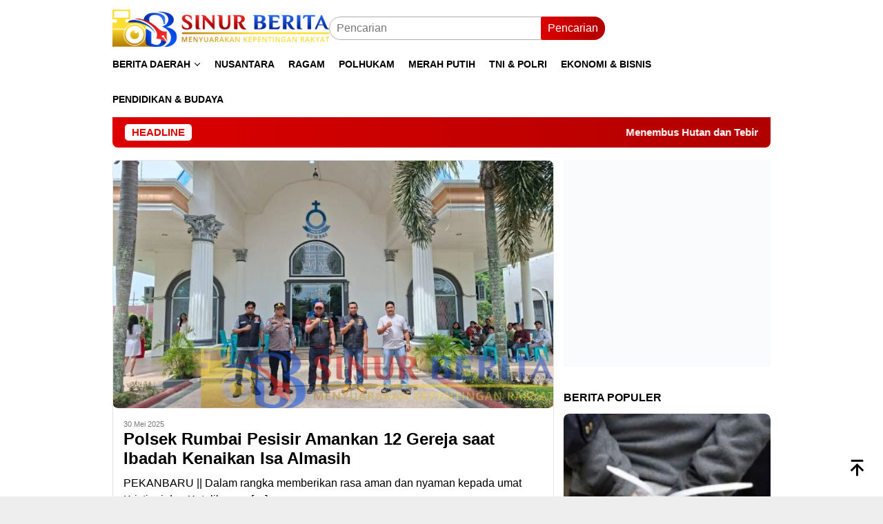

--- FILE ---
content_type: text/html; charset=UTF-8
request_url: https://sinurberita.com/tag/rumah-ibadah/
body_size: 29856
content:
<!DOCTYPE html><html lang="id"><head itemscope="itemscope" itemtype="http://schema.org/WebSite"><meta charset="UTF-8"><meta name="viewport" content="width=device-width, initial-scale=1"><link rel="profile" href="https://gmpg.org/xfn/11"><meta name='robots' content='index, follow, max-image-preview:large, max-snippet:-1, max-video-preview:-1' /><title>Rumah Ibadah Arsip &#8211; SINURBERITA.COM - MENYUARAKAN KEPENTINGAN RAKYAT</title><link rel="canonical" href="https://sinurberita.com/tag/rumah-ibadah/" /><meta property="og:locale" content="id_ID" /><meta property="og:type" content="article" /><meta property="og:title" content="Rumah Ibadah Arsip &#8211; SINURBERITA.COM - MENYUARAKAN KEPENTINGAN RAKYAT" /><meta property="og:url" content="https://sinurberita.com/tag/rumah-ibadah/" /><meta property="og:site_name" content="SINURBERITA.COM - MENYUARAKAN KEPENTINGAN RAKYAT" /><meta property="og:image" content="https://sinurberita.com/wp-content/uploads/2025/05/Mockup-Logo-Biasa-crop-1024x895.png" /><meta property="og:image:width" content="1024" /><meta property="og:image:height" content="895" /><meta property="og:image:type" content="image/png" /><meta name="twitter:card" content="summary_large_image" /><meta name="twitter:site" content="@sinurberita_red" /> <script type="application/ld+json" class="yoast-schema-graph">{"@context":"https://schema.org","@graph":[{"@type":"CollectionPage","@id":"https://sinurberita.com/tag/rumah-ibadah/","url":"https://sinurberita.com/tag/rumah-ibadah/","name":"Rumah Ibadah Arsip &#8211; SINURBERITA.COM - MENYUARAKAN KEPENTINGAN RAKYAT","isPartOf":{"@id":"https://sinurberita.com/#website"},"primaryImageOfPage":{"@id":"https://sinurberita.com/tag/rumah-ibadah/#primaryimage"},"image":{"@id":"https://sinurberita.com/tag/rumah-ibadah/#primaryimage"},"thumbnailUrl":"https://sinurberita.com/wp-content/uploads/2025/05/IMG-20250530-WA0087.jpg","breadcrumb":{"@id":"https://sinurberita.com/tag/rumah-ibadah/#breadcrumb"},"inLanguage":"id"},{"@type":"ImageObject","inLanguage":"id","@id":"https://sinurberita.com/tag/rumah-ibadah/#primaryimage","url":"https://sinurberita.com/wp-content/uploads/2025/05/IMG-20250530-WA0087.jpg","contentUrl":"https://sinurberita.com/wp-content/uploads/2025/05/IMG-20250530-WA0087.jpg","width":1280,"height":720},{"@type":"BreadcrumbList","@id":"https://sinurberita.com/tag/rumah-ibadah/#breadcrumb","itemListElement":[{"@type":"ListItem","position":1,"name":"Beranda","item":"https://sinurberita.com/"},{"@type":"ListItem","position":2,"name":"Rumah Ibadah"}]},{"@type":"WebSite","@id":"https://sinurberita.com/#website","url":"https://sinurberita.com/","name":"SINURBERITA.COM","description":"Portal Berita Online Terdepan Menyuarakan Kepentingan Rakyat","publisher":{"@id":"https://sinurberita.com/#organization"},"potentialAction":[{"@type":"SearchAction","target":{"@type":"EntryPoint","urlTemplate":"https://sinurberita.com/?s={search_term_string}"},"query-input":{"@type":"PropertyValueSpecification","valueRequired":true,"valueName":"search_term_string"}}],"inLanguage":"id"},{"@type":"Organization","@id":"https://sinurberita.com/#organization","name":"SINURBERITA","alternateName":"www.sinurberita.com","url":"https://sinurberita.com/","logo":{"@type":"ImageObject","inLanguage":"id","@id":"https://sinurberita.com/#/schema/logo/image/","url":"https://sinurberita.com/wp-content/uploads/2025/05/Mockup-Logo-Biasa-crop-1024x895.png","contentUrl":"https://sinurberita.com/wp-content/uploads/2025/05/Mockup-Logo-Biasa-crop-1024x895.png","width":1024,"height":895,"caption":"SINURBERITA"},"image":{"@id":"https://sinurberita.com/#/schema/logo/image/"},"sameAs":["https://facebook.com/redaksi.sinur.berita","https://x.com/sinurberita_red"]}]}</script> <link rel='dns-prefetch' href='//www.googletagmanager.com' /><link rel='dns-prefetch' href='//fonts.googleapis.com' /> <script id="wpp-js" type="litespeed/javascript" data-src="https://sinurberita.com/wp-content/plugins/wordpress-popular-posts/assets/js/wpp.min.js?ver=7.3.6" data-sampling="0" data-sampling-rate="100" data-api-url="https://sinurberita.com/wp-json/wordpress-popular-posts" data-post-id="0" data-token="dd44188e6d" data-lang="0" data-debug="0"></script> <link data-optimized="2" rel="stylesheet" href="https://sinurberita.com/wp-content/litespeed/css/be9b5e4148fb44936a3bb1390d200709.css?ver=d4a28" /> <script type="litespeed/javascript" data-src="https://sinurberita.com/wp-includes/js/jquery/jquery.min.js?ver=3.7.1" id="jquery-core-js"></script> 
 <script type="litespeed/javascript" data-src="https://www.googletagmanager.com/gtag/js?id=GT-M3VP7JV" id="google_gtagjs-js"></script> <script id="google_gtagjs-js-after" type="litespeed/javascript">window.dataLayer=window.dataLayer||[];function gtag(){dataLayer.push(arguments)}
gtag("set","linker",{"domains":["sinurberita.com"]});gtag("js",new Date());gtag("set","developer_id.dZTNiMT",!0);gtag("config","GT-M3VP7JV")</script> <meta name="generator" content="Site Kit by Google 1.170.0" /> <script type="litespeed/javascript" data-src="https://pagead2.googlesyndication.com/pagead/js/adsbygoogle.js?client=ca-pub-9816343805026523"
     crossorigin="anonymous"></script> <meta name="google-adsense-platform-account" content="ca-host-pub-2644536267352236"><meta name="google-adsense-platform-domain" content="sitekit.withgoogle.com"><link rel="icon" href="https://sinurberita.com/wp-content/uploads/2025/07/cropped-Logo-Biasa-144x144-1-32x32.png" sizes="32x32" /><link rel="icon" href="https://sinurberita.com/wp-content/uploads/2025/07/cropped-Logo-Biasa-144x144-1-192x192.png" sizes="192x192" /><link rel="apple-touch-icon" href="https://sinurberita.com/wp-content/uploads/2025/07/cropped-Logo-Biasa-144x144-1-180x180.png" /><meta name="msapplication-TileImage" content="https://sinurberita.com/wp-content/uploads/2025/07/cropped-Logo-Biasa-144x144-1-270x270.png" /></head><body data-rsssl=1 class="archive tag tag-rumah-ibadah tag-1574 wp-custom-logo wp-theme-bloggingpro gmr-theme idtheme kentooz gmr-sticky hfeed" itemscope="itemscope" itemtype="http://schema.org/WebPage">
<amp-ad width="100vw" height="320"
type="adsense"
data-ad-client="ca-pub-9816343805026523"
data-ad-slot="8050840208"
data-auto-format="rspv"
data-full-width=""><div overflow=""></div>
</amp-ad><amp-auto-ads type="adsense"
data-ad-client="ca-pub-9816343805026523">
</amp-auto-ads><div id="full-container">
<a class="skip-link screen-reader-text" href="#main">Loncat ke konten</a><header id="masthead" class="site-header" role="banner" itemscope="itemscope" itemtype="http://schema.org/WPHeader"><div class="container"><div class="clearfix gmr-headwrapper"><div class="list-table clearfix"><div class="table-row"><div class="table-cell onlymobile-menu">
<a id="gmr-responsive-menu" href="#menus" rel="nofollow" title="Menu Mobile"><svg xmlns="http://www.w3.org/2000/svg" xmlns:xlink="http://www.w3.org/1999/xlink" aria-hidden="true" role="img" width="1em" height="1em" preserveAspectRatio="xMidYMid meet" viewBox="0 0 24 24"><path d="M3 6h18v2H3V6m0 5h18v2H3v-2m0 5h18v2H3v-2z" fill="currentColor"/></svg><span class="screen-reader-text">Menu Mobile</span></a></div><div class="close-topnavmenu-wrap"><a id="close-topnavmenu-button" rel="nofollow" href="#"><svg xmlns="http://www.w3.org/2000/svg" xmlns:xlink="http://www.w3.org/1999/xlink" aria-hidden="true" role="img" width="1em" height="1em" preserveAspectRatio="xMidYMid meet" viewBox="0 0 24 24"><path d="M12 20c-4.41 0-8-3.59-8-8s3.59-8 8-8s8 3.59 8 8s-3.59 8-8 8m0-18C6.47 2 2 6.47 2 12s4.47 10 10 10s10-4.47 10-10S17.53 2 12 2m2.59 6L12 10.59L9.41 8L8 9.41L10.59 12L8 14.59L9.41 16L12 13.41L14.59 16L16 14.59L13.41 12L16 9.41L14.59 8z" fill="currentColor"/></svg></a></div><div class="table-cell gmr-logo"><div class="logo-wrap">
<a href="https://sinurberita.com/" class="custom-logo-link" itemprop="url" title="SINURBERITA.COM - MENYUARAKAN KEPENTINGAN RAKYAT">
<img data-lazyloaded="1" src="[data-uri]" width="2560" height="443" data-src="https://sinurberita.com/wp-content/uploads/2025/07/Logo-2D-Menyamping-oke-scaled.png" alt="SINURBERITA.COM - MENYUARAKAN KEPENTINGAN RAKYAT" title="SINURBERITA.COM - MENYUARAKAN KEPENTINGAN RAKYAT" />
</a></div></div><div class="table-cell search">
<a id="search-menu-button-top" class="responsive-searchbtn pull-right" href="#" rel="nofollow"><svg xmlns="http://www.w3.org/2000/svg" xmlns:xlink="http://www.w3.org/1999/xlink" aria-hidden="true" role="img" width="1em" height="1em" preserveAspectRatio="xMidYMid meet" viewBox="0 0 24 24"><g fill="none"><path d="M21 21l-4.486-4.494M19 10.5a8.5 8.5 0 1 1-17 0a8.5 8.5 0 0 1 17 0z" stroke="currentColor" stroke-width="2" stroke-linecap="round"/></g></svg></a><form method="get" id="search-topsearchform-container" class="gmr-searchform searchform topsearchform" action="https://sinurberita.com/">
<input type="text" name="s" id="s" placeholder="Pencarian" />
<button type="submit" class="topsearch-submit">Pencarian</button></form></div><div class="table-cell gmr-table-date">
<span class="gmr-top-date pull-right" data-lang="id"></span></div></div></div></div></div></header><div class="top-header"><div class="container"><div class="gmr-menuwrap mainwrap-menu clearfix"><nav id="site-navigation" class="gmr-mainmenu" role="navigation" itemscope="itemscope" itemtype="http://schema.org/SiteNavigationElement"><ul id="primary-menu" class="menu"><li class="menu-item menu-item-type-menulogo-btn gmr-menulogo-btn"><a href="https://sinurberita.com/" id="menulogo-button" itemprop="url" title="SINURBERITA.COM - MENYUARAKAN KEPENTINGAN RAKYAT"><img data-lazyloaded="1" src="[data-uri]" width="2560" height="443" data-src="https://sinurberita.com/wp-content/uploads/2025/07/Logo-2D-Menyamping-scaled.png" alt="SINURBERITA.COM - MENYUARAKAN KEPENTINGAN RAKYAT" title="SINURBERITA.COM - MENYUARAKAN KEPENTINGAN RAKYAT" itemprop="image" /></a></li><li id="menu-item-10468" class="menu-item menu-item-type-taxonomy menu-item-object-category menu-item-has-children menu-item-10468"><a href="https://sinurberita.com/category/berita-riau/" itemprop="url"><span itemprop="name">BERITA DAERAH</span></a><ul class="sub-menu"><li id="menu-item-10476" class="menu-item menu-item-type-taxonomy menu-item-object-category menu-item-10476"><a href="https://sinurberita.com/category/berita-riau/kota-pekanbaru/" itemprop="url"><span itemprop="name">KOTA PEKANBARU</span></a></li><li id="menu-item-10475" class="menu-item menu-item-type-taxonomy menu-item-object-category menu-item-10475"><a href="https://sinurberita.com/category/berita-riau/kota-dumai/" itemprop="url"><span itemprop="name">KOTA DUMAI</span></a></li><li id="menu-item-11034" class="menu-item menu-item-type-taxonomy menu-item-object-category menu-item-11034"><a href="https://sinurberita.com/category/berita-riau/pelalawan/" itemprop="url"><span itemprop="name">PELALAWAN</span></a></li><li id="menu-item-10478" class="menu-item menu-item-type-taxonomy menu-item-object-category menu-item-10478"><a href="https://sinurberita.com/category/berita-riau/rokan-hilir/" itemprop="url"><span itemprop="name">ROKAN HILIR</span></a></li><li id="menu-item-10473" class="menu-item menu-item-type-taxonomy menu-item-object-category menu-item-10473"><a href="https://sinurberita.com/category/berita-riau/bengkalis/" itemprop="url"><span itemprop="name">BENGKALIS</span></a></li><li id="menu-item-10480" class="menu-item menu-item-type-taxonomy menu-item-object-category menu-item-10480"><a href="https://sinurberita.com/category/berita-riau/siak/" itemprop="url"><span itemprop="name">SIAK</span></a></li></ul></li><li id="menu-item-10463" class="menu-item menu-item-type-taxonomy menu-item-object-category menu-item-10463"><a href="https://sinurberita.com/category/nusantara-2/" itemprop="url"><span itemprop="name">NUSANTARA</span></a></li><li id="menu-item-10464" class="menu-item menu-item-type-taxonomy menu-item-object-category menu-item-10464"><a href="https://sinurberita.com/category/ragam/" itemprop="url"><span itemprop="name">RAGAM</span></a></li><li id="menu-item-10465" class="menu-item menu-item-type-taxonomy menu-item-object-category menu-item-10465"><a href="https://sinurberita.com/category/politik-hukum-keamanan/" itemprop="url"><span itemprop="name">POLHUKAM</span></a></li><li id="menu-item-10466" class="menu-item menu-item-type-taxonomy menu-item-object-category menu-item-10466"><a href="https://sinurberita.com/category/merah-putih/" itemprop="url"><span itemprop="name">MERAH PUTIH</span></a></li><li id="menu-item-10467" class="menu-item menu-item-type-taxonomy menu-item-object-category menu-item-10467"><a href="https://sinurberita.com/category/tni-7-polri/" itemprop="url"><span itemprop="name">TNI &amp; POLRI</span></a></li><li id="menu-item-10469" class="menu-item menu-item-type-taxonomy menu-item-object-category menu-item-10469"><a href="https://sinurberita.com/category/ekonomi-bisnis/" itemprop="url"><span itemprop="name">EKONOMI &amp; BISNIS</span></a></li><li id="menu-item-10470" class="menu-item menu-item-type-taxonomy menu-item-object-category menu-item-10470"><a href="https://sinurberita.com/category/pendidikan-budaya/" itemprop="url"><span itemprop="name">PENDIDIKAN &amp; BUDAYA</span></a></li><li class="menu-item menu-item-type-search-btn gmr-search-btn pull-right"><a id="search-menu-button" href="#" rel="nofollow"><svg xmlns="http://www.w3.org/2000/svg" xmlns:xlink="http://www.w3.org/1999/xlink" aria-hidden="true" role="img" width="1em" height="1em" preserveAspectRatio="xMidYMid meet" viewBox="0 0 24 24"><g fill="none"><path d="M21 21l-4.486-4.494M19 10.5a8.5 8.5 0 1 1-17 0a8.5 8.5 0 0 1 17 0z" stroke="currentColor" stroke-width="2" stroke-linecap="round"/></g></svg></a><div class="search-dropdown search" id="search-dropdown-container"><form method="get" class="gmr-searchform searchform" action="https://sinurberita.com/"><input type="text" name="s" id="s" placeholder="Pencarian" /></form></div></li></ul></nav></div></div></div><div class="site inner-wrap" id="site-container"><div class="container"><div class="gmr-topnotification"><div class="wrap-marquee"><div class="text-marquee">HEADLINE</div><span class="marquee">				<a href="https://sinurberita.com/menembus-hutan-dan-tebing-prajurit-tni-temukan-dua-korban-kecelakaan-pesawat-atr-42-500-di-gunung-bulusaraung/" class="gmr-recent-marquee" title="Menembus Hutan dan Tebing, Prajurit TNI Temukan Dua Korban Kecelakaan Pesawat ATR 42-500 di Gunung Bulusaraung">Menembus Hutan dan Tebing, Prajurit TNI Temukan Dua Korban Kecelakaan Pesawat ATR 42-500 di Gunung Bulusaraung</a>
<a href="https://sinurberita.com/aksi-sigap-mobil-awc-polres-melawi-padamkan-kebakaran-lahan/" class="gmr-recent-marquee" title="Aksi Sigap Mobil AWC Polres Melawi Padamkan Kebakaran Lahan">Aksi Sigap Mobil AWC Polres Melawi Padamkan Kebakaran Lahan</a>
<a href="https://sinurberita.com/kemenkum-riau-hadiri-pisah-sambut-danrem-031-wira-bima/" class="gmr-recent-marquee" title="Kemenkum Riau Hadiri Pisah Sambut Danrem 031 Wira Bima">Kemenkum Riau Hadiri Pisah Sambut Danrem 031 Wira Bima</a>
<a href="https://sinurberita.com/kapolres-tapteng-pimpin-sertijab-kasat-reskrim-samapta-dan-kapolsek-sorkam/" class="gmr-recent-marquee" title="Kapolres Tapteng Pimpin Sertijab Kasat Reskrim, Samapta, dan Kapolsek Sorkam">Kapolres Tapteng Pimpin Sertijab Kasat Reskrim, Samapta, dan Kapolsek Sorkam</a>
<a href="https://sinurberita.com/kakanwil-kemenkum-riau-hadiri-peresmian-pos-bantuan-hukum-diy/" class="gmr-recent-marquee" title="Kakanwil Kemenkum Riau Hadiri Peresmian Pos Bantuan Hukum DIY">Kakanwil Kemenkum Riau Hadiri Peresmian Pos Bantuan Hukum DIY</a>
</span></div></div></div><div id="content" class="gmr-content"><div class="container"><div class="row"><div id="primary" class="col-md-main"><div class="content-area"><div class="gmr-bigheadline clearfix"><div class="gmr-big-headline"><div class="other-content-thumbnail thumb-radius">
<a href="https://sinurberita.com/polsek-rumbai-pesisir-amankan-12-gereja-saat-ibadah-kenaikan-isa-almasih/" title="Polsek Rumbai Pesisir Amankan 12 Gereja saat Ibadah Kenaikan Isa Almasih">
<img data-lazyloaded="1" src="[data-uri]" width="636" height="358" data-src="https://sinurberita.com/wp-content/uploads/2025/05/IMG-20250530-WA0087.jpg" class="attachment-verylarge size-verylarge wp-post-image" alt="" decoding="async" fetchpriority="high" data-srcset="https://sinurberita.com/wp-content/uploads/2025/05/IMG-20250530-WA0087.jpg 1280w, https://sinurberita.com/wp-content/uploads/2025/05/IMG-20250530-WA0087-250x141.jpg 250w, https://sinurberita.com/wp-content/uploads/2025/05/IMG-20250530-WA0087-1024x576.jpg 1024w, https://sinurberita.com/wp-content/uploads/2025/05/IMG-20250530-WA0087-150x84.jpg 150w, https://sinurberita.com/wp-content/uploads/2025/05/IMG-20250530-WA0087-768x432.jpg 768w" data-sizes="(max-width: 636px) 100vw, 636px" title="IMG-20250530-WA0087" />							</a></div><div class="gmr-bigheadline-content"><div class="gmr-metacontent"><span class="posted-on"><time class="entry-date published updated" itemprop="dateModified" datetime="2025-05-30T18:13:30+07:00">30 Mei 2025</time></span></div><div class="gmr-rp-biglink">
<a href="https://sinurberita.com/polsek-rumbai-pesisir-amankan-12-gereja-saat-ibadah-kenaikan-isa-almasih/" class="gmr-slide-titlelink" title="Polsek Rumbai Pesisir Amankan 12 Gereja saat Ibadah Kenaikan Isa Almasih">Polsek Rumbai Pesisir Amankan 12 Gereja saat Ibadah Kenaikan Isa Almasih</a></div><p>PEKANBARU || Dalam rangka memberikan rasa aman dan nyaman kepada umat Kristiani dan Katolik yang&nbsp;[&hellip;]</p></div></div><div class="gmr-owl-bigheadline"><h3 class="widget-title">BERITA UTAMA</h3><div class="gmr-owl-carousel-bigheadline owl-carousel owl-theme"><div class="gmr-slider-content"><div class="other-content-thumbnail thumb-radius">
<a href="https://sinurberita.com/sambut-hut-bhayangkara-ke-78-kapolres-sibolga-pimpin-bhakti-sosial-religi-di-rumah-ibadah/" title="Sambut HUT Bhayangkara Ke-78, Kapolres Sibolga Pimpin Bhakti Sosial Religi di Rumah Ibadah">
<img data-lazyloaded="1" src="[data-uri]" width="168" height="112" data-src="https://sinurberita.com/wp-content/uploads/2024/06/IMG-20240614-WA0005-300x200.jpg" class="attachment-medium size-medium wp-post-image" alt="" decoding="async" data-srcset="https://sinurberita.com/wp-content/uploads/2024/06/IMG-20240614-WA0005-300x200.jpg 300w, https://sinurberita.com/wp-content/uploads/2024/06/IMG-20240614-WA0005-1024x683.jpg 1024w, https://sinurberita.com/wp-content/uploads/2024/06/IMG-20240614-WA0005-768x512.jpg 768w, https://sinurberita.com/wp-content/uploads/2024/06/IMG-20240614-WA0005-1536x1024.jpg 1536w, https://sinurberita.com/wp-content/uploads/2024/06/IMG-20240614-WA0005-2048x1365.jpg 2048w" data-sizes="(max-width: 168px) 100vw, 168px" title="IMG-20240614-WA0005" />																			</a></div><div class="gmr-rp-link"><div class="gmr-metacontent"><span class="posted-on"><time class="entry-date published" itemprop="datePublished" datetime="2024-06-14T22:07:53+07:00">14 Juni 2024</time><time class="updated" datetime="2025-01-26T00:37:53+07:00">26 Januari 2025</time></span></div>								<a href="https://sinurberita.com/sambut-hut-bhayangkara-ke-78-kapolres-sibolga-pimpin-bhakti-sosial-religi-di-rumah-ibadah/" class="gmr-slide-titlelink" title="Sambut HUT Bhayangkara Ke-78, Kapolres Sibolga Pimpin Bhakti Sosial Religi di Rumah Ibadah">Sambut HUT Bhayangkara Ke-78, Kapolres Sibolga Pimpin Bhakti Sosial Religi di Rumah Ibadah</a></div></div></div></div></div><div class="clearfix gmr-element-carousel"><div class="gmr-title-carousel"><h3 class="widget-title">SINURBERITA UPDATE</h3></div><div class="gmr-owl-carousel"><div class="gmr-slider-content"><div class="other-content-thumbnail thumb-radius">
<a href="https://sinurberita.com/kakanwil-kemenkum-riau-hadiri-peresmian-pos-bantuan-hukum-diy/" title="Kakanwil Kemenkum Riau Hadiri Peresmian Pos Bantuan Hukum DIY">
<img data-lazyloaded="1" src="[data-uri]" width="200" height="112" data-src="https://sinurberita.com/wp-content/uploads/2026/01/IMG-20260120-WA0313-200x112.jpg" class="attachment-medium size-medium wp-post-image" alt="" decoding="async" data-srcset="https://sinurberita.com/wp-content/uploads/2026/01/IMG-20260120-WA0313-200x112.jpg 200w, https://sinurberita.com/wp-content/uploads/2026/01/IMG-20260120-WA0313-300x170.jpg 300w, https://sinurberita.com/wp-content/uploads/2026/01/IMG-20260120-WA0313-640x358.jpg 640w" data-sizes="(max-width: 200px) 100vw, 200px" title="IMG-20260120-WA0313" />					</a></div><div class="gmr-rp-link">
<a href="https://sinurberita.com/kakanwil-kemenkum-riau-hadiri-peresmian-pos-bantuan-hukum-diy/" class="gmr-slide-titlelink" title="Kakanwil Kemenkum Riau Hadiri Peresmian Pos Bantuan Hukum DIY">Kakanwil Kemenkum Riau Hadiri Peresmian Pos Bantuan Hukum DIY</a></div></div><div class="gmr-slider-content"><div class="other-content-thumbnail thumb-radius">
<a href="https://sinurberita.com/geledah-pt-dsm-tim-penyidik-amankan-sejumlah-dokumen/" title="Geledah PT. DSM, Tim Penyidik Amankan Sejumlah Dokumen">
<img data-lazyloaded="1" src="[data-uri]" width="200" height="112" data-src="https://sinurberita.com/wp-content/uploads/2026/01/IMG-20260119-WA0358-200x112.jpg" class="attachment-medium size-medium wp-post-image" alt="" decoding="async" data-srcset="https://sinurberita.com/wp-content/uploads/2026/01/IMG-20260119-WA0358-200x112.jpg 200w, https://sinurberita.com/wp-content/uploads/2026/01/IMG-20260119-WA0358-300x170.jpg 300w, https://sinurberita.com/wp-content/uploads/2026/01/IMG-20260119-WA0358-640x358.jpg 640w" data-sizes="(max-width: 200px) 100vw, 200px" title="IMG-20260119-WA0358" />					</a></div><div class="gmr-rp-link">
<a href="https://sinurberita.com/geledah-pt-dsm-tim-penyidik-amankan-sejumlah-dokumen/" class="gmr-slide-titlelink" title="Geledah PT. DSM, Tim Penyidik Amankan Sejumlah Dokumen">Geledah PT. DSM, Tim Penyidik Amankan Sejumlah Dokumen</a></div></div><div class="gmr-slider-content"><div class="other-content-thumbnail thumb-radius">
<a href="https://sinurberita.com/upaya-paksa-kejati-kalbar-geledah-kantor-distrik-navigasi-pontianak/" title="Upaya Paksa Kejati Kalbar Geledah Kantor Distrik Navigasi Pontianak">
<img data-lazyloaded="1" src="[data-uri]" width="200" height="112" data-src="https://sinurberita.com/wp-content/uploads/2025/12/IMG-20251229-WA0260-200x112.jpg" class="attachment-medium size-medium wp-post-image" alt="" decoding="async" data-srcset="https://sinurberita.com/wp-content/uploads/2025/12/IMG-20251229-WA0260-200x112.jpg 200w, https://sinurberita.com/wp-content/uploads/2025/12/IMG-20251229-WA0260-300x170.jpg 300w, https://sinurberita.com/wp-content/uploads/2025/12/IMG-20251229-WA0260-640x358.jpg 640w" data-sizes="(max-width: 200px) 100vw, 200px" title="IMG-20251229-WA0260" />					</a></div><div class="gmr-rp-link">
<a href="https://sinurberita.com/upaya-paksa-kejati-kalbar-geledah-kantor-distrik-navigasi-pontianak/" class="gmr-slide-titlelink" title="Upaya Paksa Kejati Kalbar Geledah Kantor Distrik Navigasi Pontianak">Upaya Paksa Kejati Kalbar Geledah Kantor Distrik Navigasi Pontianak</a></div></div><div class="gmr-slider-content"><div class="other-content-thumbnail thumb-radius">
<a href="https://sinurberita.com/libur-aman-dan-nyaman-polsek-toba-hadir-di-wisata-riam-ensiling/" title="Libur Aman dan Nyaman, Polsek Toba Hadir di Wisata Riam Ensiling">
<img data-lazyloaded="1" src="[data-uri]" width="200" height="112" data-src="https://sinurberita.com/wp-content/uploads/2025/12/IMG-20251227-WA0239-200x112.jpg" class="attachment-medium size-medium wp-post-image" alt="" decoding="async" data-srcset="https://sinurberita.com/wp-content/uploads/2025/12/IMG-20251227-WA0239-200x112.jpg 200w, https://sinurberita.com/wp-content/uploads/2025/12/IMG-20251227-WA0239-300x170.jpg 300w, https://sinurberita.com/wp-content/uploads/2025/12/IMG-20251227-WA0239-640x358.jpg 640w" data-sizes="(max-width: 200px) 100vw, 200px" title="IMG-20251227-WA0239" />					</a></div><div class="gmr-rp-link">
<a href="https://sinurberita.com/libur-aman-dan-nyaman-polsek-toba-hadir-di-wisata-riam-ensiling/" class="gmr-slide-titlelink" title="Libur Aman dan Nyaman, Polsek Toba Hadir di Wisata Riam Ensiling">Libur Aman dan Nyaman, Polsek Toba Hadir di Wisata Riam Ensiling</a></div></div><div class="gmr-slider-content"><div class="other-content-thumbnail thumb-radius">
<a href="https://sinurberita.com/panglima-tni-hadiri-penyerahan-uang-sitaan-rp66-t-di-kejagung/" title="Panglima TNI Hadiri Penyerahan Uang Sitaan Rp6,6 T di Kejagung">
<img data-lazyloaded="1" src="[data-uri]" width="200" height="112" data-src="https://sinurberita.com/wp-content/uploads/2025/12/WhatsApp-Image-2025-12-24-at-21.35.01-1-200x112.jpeg" class="attachment-medium size-medium wp-post-image" alt="" decoding="async" data-srcset="https://sinurberita.com/wp-content/uploads/2025/12/WhatsApp-Image-2025-12-24-at-21.35.01-1-200x112.jpeg 200w, https://sinurberita.com/wp-content/uploads/2025/12/WhatsApp-Image-2025-12-24-at-21.35.01-1-300x170.jpeg 300w, https://sinurberita.com/wp-content/uploads/2025/12/WhatsApp-Image-2025-12-24-at-21.35.01-1-640x358.jpeg 640w" data-sizes="(max-width: 200px) 100vw, 200px" title="WhatsApp Image 2025-12-24 at 21.35.01 (1)" />					</a></div><div class="gmr-rp-link">
<a href="https://sinurberita.com/panglima-tni-hadiri-penyerahan-uang-sitaan-rp66-t-di-kejagung/" class="gmr-slide-titlelink" title="Panglima TNI Hadiri Penyerahan Uang Sitaan Rp6,6 T di Kejagung">Panglima TNI Hadiri Penyerahan Uang Sitaan Rp6,6 T di Kejagung</a></div></div><div class="gmr-slider-content"><div class="other-content-thumbnail thumb-radius">
<a href="https://sinurberita.com/klaim-efisiensi-dipertanyakan-spkn-sebut-anggaran-bidang-sma-riau-jor-joran/" title="Klaim Efisiensi Dipertanyakan, SPKN Sebut Anggaran Bidang SMA Riau Jor-joran">
<img data-lazyloaded="1" src="[data-uri]" width="200" height="112" data-src="https://sinurberita.com/wp-content/uploads/2025/12/IMG-20251224-WA02551-200x112.jpg" class="attachment-medium size-medium wp-post-image" alt="" decoding="async" data-srcset="https://sinurberita.com/wp-content/uploads/2025/12/IMG-20251224-WA02551-200x112.jpg 200w, https://sinurberita.com/wp-content/uploads/2025/12/IMG-20251224-WA02551-300x170.jpg 300w, https://sinurberita.com/wp-content/uploads/2025/12/IMG-20251224-WA02551-640x358.jpg 640w" data-sizes="(max-width: 200px) 100vw, 200px" title="IMG-20251224-WA0255(1)" />					</a></div><div class="gmr-rp-link">
<a href="https://sinurberita.com/klaim-efisiensi-dipertanyakan-spkn-sebut-anggaran-bidang-sma-riau-jor-joran/" class="gmr-slide-titlelink" title="Klaim Efisiensi Dipertanyakan, SPKN Sebut Anggaran Bidang SMA Riau Jor-joran">Klaim Efisiensi Dipertanyakan, SPKN Sebut Anggaran Bidang SMA Riau Jor-joran</a></div></div><div class="gmr-slider-content"><div class="other-content-thumbnail thumb-radius">
<a href="https://sinurberita.com/kemenkum-riau-berikan-pembinaan-layanan-ahu-kepada-mahasiswa-magang/" title="Kemenkum Riau Berikan Pembinaan Layanan AHU kepada Mahasiswa Magang">
<img data-lazyloaded="1" src="[data-uri]" width="200" height="112" data-src="https://sinurberita.com/wp-content/uploads/2025/12/IMG-20251223-WA0341-200x112.jpg" class="attachment-medium size-medium wp-post-image" alt="" decoding="async" data-srcset="https://sinurberita.com/wp-content/uploads/2025/12/IMG-20251223-WA0341-200x112.jpg 200w, https://sinurberita.com/wp-content/uploads/2025/12/IMG-20251223-WA0341-300x170.jpg 300w, https://sinurberita.com/wp-content/uploads/2025/12/IMG-20251223-WA0341-640x358.jpg 640w" data-sizes="(max-width: 200px) 100vw, 200px" title="IMG-20251223-WA0341" />					</a></div><div class="gmr-rp-link">
<a href="https://sinurberita.com/kemenkum-riau-berikan-pembinaan-layanan-ahu-kepada-mahasiswa-magang/" class="gmr-slide-titlelink" title="Kemenkum Riau Berikan Pembinaan Layanan AHU kepada Mahasiswa Magang">Kemenkum Riau Berikan Pembinaan Layanan AHU kepada Mahasiswa Magang</a></div></div></div></div><h1 class="page-title" itemprop="headline">Tag: <span>Rumah Ibadah</span></h1><main id="main" class="site-main gmr-infinite-selector" role="main"><div id="gmr-main-load"><article id="post-11660" class="item-content gmr-box-content item-infinite gmr-smallthumb clearfix post-11660 post type-post status-publish format-standard has-post-thumbnail hentry category-berita-riau category-kota-pekanbaru category-nusantara-2 category-ragam category-tni-7-polri tag-sinurberita-2 tag-berita-hari-ini tag-berita-populer tag-berita-terbaru tag-berita-terkini tag-berita-trending tag-berita-update tag-berita-viral tag-isa-almasih tag-kota-pekanbaru tag-polsek-rumbai-pesisir tag-riau tag-rumah-ibadah tag-sinurberita tag-sinurberita-com tag-sinurberitadotcom tag-tahun-2025" itemscope="itemscope" itemtype="http://schema.org/CreativeWork"><div class="pull-left content-thumbnail thumb-radius"><a href="https://sinurberita.com/polsek-rumbai-pesisir-amankan-12-gereja-saat-ibadah-kenaikan-isa-almasih/" itemprop="url" title="" rel="bookmark"><img data-lazyloaded="1" src="[data-uri]" width="200" height="112" data-src="https://sinurberita.com/wp-content/uploads/2025/05/IMG-20250530-WA0087-250x141.jpg" class="attachment-medium size-medium wp-post-image" alt="" decoding="async" data-srcset="https://sinurberita.com/wp-content/uploads/2025/05/IMG-20250530-WA0087-250x141.jpg 250w, https://sinurberita.com/wp-content/uploads/2025/05/IMG-20250530-WA0087-1024x576.jpg 1024w, https://sinurberita.com/wp-content/uploads/2025/05/IMG-20250530-WA0087-150x84.jpg 150w, https://sinurberita.com/wp-content/uploads/2025/05/IMG-20250530-WA0087-768x432.jpg 768w, https://sinurberita.com/wp-content/uploads/2025/05/IMG-20250530-WA0087.jpg 1280w" data-sizes="(max-width: 200px) 100vw, 200px" title="IMG-20250530-WA0087" /></a></div><div class="item-article"><div class="gmr-metacontent gmr-metacontent-archive"><span class="cat-links-content"><a href="https://sinurberita.com/category/berita-riau/" rel="category tag">BERITA DAERAH</a>, <a href="https://sinurberita.com/category/berita-riau/kota-pekanbaru/" rel="category tag">KOTA PEKANBARU</a>, <a href="https://sinurberita.com/category/nusantara-2/" rel="category tag">NUSANTARA</a>, <a href="https://sinurberita.com/category/ragam/" rel="category tag">RAGAM</a>, <a href="https://sinurberita.com/category/tni-7-polri/" rel="category tag">TNI &amp; POLRI</a></span><span class="entry-author vcard screen-reader-text" itemprop="author" itemscope="itemscope" itemtype="http://schema.org/person"><a class="url fn n" href="https://sinurberita.com/author/sinurberita-com/" title="Permalink ke: Redaksi" itemprop="url"><span itemprop="name">Redaksi</span></a></span><span class="posted-on byline"><time class="entry-date published updated" itemprop="dateModified" datetime="2025-05-30T18:13:30+07:00">30 Mei 2025</time></span></div><header class="entry-header"><h2 class="entry-title" itemprop="headline"><a href="https://sinurberita.com/polsek-rumbai-pesisir-amankan-12-gereja-saat-ibadah-kenaikan-isa-almasih/" title="Polsek Rumbai Pesisir Amankan 12 Gereja saat Ibadah Kenaikan Isa Almasih" rel="bookmark">Polsek Rumbai Pesisir Amankan 12 Gereja saat Ibadah Kenaikan Isa Almasih</a></h2></header><div class="entry-content entry-content-archive" itemprop="text"><p>PEKANBARU || Dalam rangka memberikan rasa aman dan nyaman kepada umat Kristiani dan Katolik yang&nbsp;[&hellip;]</p></div></div></article><article id="post-1685" class="item-content gmr-box-content item-infinite gmr-smallthumb clearfix post-1685 post type-post status-publish format-standard has-post-thumbnail hentry category-nusantara-2 category-ragam tag-sinurberita-2 tag-akbp-achmad-fauzy tag-bakti-sosial tag-hari-bhayangkara tag-kapolres tag-polda tag-polisi tag-polres tag-polri tag-presisi tag-religi tag-rumah-ibadah tag-sibolga tag-sinurberita tag-sinurberita-com tag-sinurberitadotcom" itemscope="itemscope" itemtype="http://schema.org/CreativeWork"><div class="pull-left content-thumbnail thumb-radius"><a href="https://sinurberita.com/sambut-hut-bhayangkara-ke-78-kapolres-sibolga-pimpin-bhakti-sosial-religi-di-rumah-ibadah/" itemprop="url" title="" rel="bookmark"><img data-lazyloaded="1" src="[data-uri]" width="168" height="112" data-src="https://sinurberita.com/wp-content/uploads/2024/06/IMG-20240614-WA0005-300x200.jpg" class="attachment-medium size-medium wp-post-image" alt="" decoding="async" data-srcset="https://sinurberita.com/wp-content/uploads/2024/06/IMG-20240614-WA0005-300x200.jpg 300w, https://sinurberita.com/wp-content/uploads/2024/06/IMG-20240614-WA0005-1024x683.jpg 1024w, https://sinurberita.com/wp-content/uploads/2024/06/IMG-20240614-WA0005-768x512.jpg 768w, https://sinurberita.com/wp-content/uploads/2024/06/IMG-20240614-WA0005-1536x1024.jpg 1536w, https://sinurberita.com/wp-content/uploads/2024/06/IMG-20240614-WA0005-2048x1365.jpg 2048w" data-sizes="(max-width: 168px) 100vw, 168px" title="IMG-20240614-WA0005" /></a></div><div class="item-article"><div class="gmr-metacontent gmr-metacontent-archive"><span class="cat-links-content"><a href="https://sinurberita.com/category/nusantara-2/" rel="category tag">NUSANTARA</a>, <a href="https://sinurberita.com/category/ragam/" rel="category tag">RAGAM</a></span><span class="entry-author vcard screen-reader-text" itemprop="author" itemscope="itemscope" itemtype="http://schema.org/person"><a class="url fn n" href="https://sinurberita.com/author/sinurberita-com/" title="Permalink ke: Redaksi" itemprop="url"><span itemprop="name">Redaksi</span></a></span><span class="posted-on byline"><time class="entry-date published" itemprop="datePublished" datetime="2024-06-14T22:07:53+07:00">14 Juni 2024</time><time class="updated" datetime="2025-01-26T00:37:53+07:00">26 Januari 2025</time></span></div><header class="entry-header"><h2 class="entry-title" itemprop="headline"><a href="https://sinurberita.com/sambut-hut-bhayangkara-ke-78-kapolres-sibolga-pimpin-bhakti-sosial-religi-di-rumah-ibadah/" title="Sambut HUT Bhayangkara Ke-78, Kapolres Sibolga Pimpin Bhakti Sosial Religi di Rumah Ibadah" rel="bookmark">Sambut HUT Bhayangkara Ke-78, Kapolres Sibolga Pimpin Bhakti Sosial Religi di Rumah Ibadah</a></h2></header><div class="entry-content entry-content-archive" itemprop="text"><p>SIBOLGA, SINURBERITA.COM Dalam Rangka menyambut Hari Bhayangkara Ke-78 Tahun 2024, Kepolisian Resor Sibolga menggelar kegiatan&nbsp;[&hellip;]</p></div></div></article></div><div class="inf-pagination"></div><div class="text-center"><div class="page-load-status"><div class="loader-ellips infinite-scroll-request gmr-ajax-load-wrapper gmr-loader"><div class="gmr-ajax-wrap"><div class="gmr-ajax-loader"><div></div><div></div></div></div></div><p class="infinite-scroll-last">Tidak Ada Pos Lagi.</p><p class="infinite-scroll-error">Tidak ada laman yang di load.</p></div><p><button class="view-more-button heading-text">Lihat Lainnya</button></p></div></main></div></div><aside id="secondary" class="widget-area col-md-sidebar pos-sticky" role="complementary" itemscope="itemscope" itemtype="http://schema.org/WPSideBar"><div id="media_image-50" class="widget widget_media_image"><img data-lazyloaded="1" src="[data-uri]" width="1080" height="1080" data-src="https://sinurberita.com/wp-content/uploads/2025/08/MAYJEN-TNI-KRISTOMEI-SIANTURI.jpg" class="image wp-image-15805  attachment-full size-full" alt="" style="max-width: 100%; height: auto;" decoding="async" loading="lazy" data-srcset="https://sinurberita.com/wp-content/uploads/2025/08/MAYJEN-TNI-KRISTOMEI-SIANTURI.jpg 1080w, https://sinurberita.com/wp-content/uploads/2025/08/MAYJEN-TNI-KRISTOMEI-SIANTURI-60x60.jpg 60w, https://sinurberita.com/wp-content/uploads/2025/08/MAYJEN-TNI-KRISTOMEI-SIANTURI-768x768.jpg 768w" data-sizes="auto, (max-width: 1080px) 100vw, 1080px" title="MAYJEN TNI KRISTOMEI SIANTURI" /></div><div id="bloggingpro-mostview-5" class="widget bloggingpro-mostview"><h3 class="widget-title">BERITA POPULER</h3><div class="gmr-recentposts-widget"><ul><li class="listpost-first clearfix"><div class="gmr-rp-image other-content-thumbnail thumb-radius"><a href="https://sinurberita.com/penangkapan-kolektor-timah-di-bangka-disinyalir-langgar-sop/" itemprop="url" title="Permalink ke: Penangkapan Kolektor Timah di Bangka Disinyalir Langgar SOP"><img data-lazyloaded="1" src="[data-uri]" width="196" height="170" data-src="https://sinurberita.com/wp-content/uploads/2025/05/IMG_20250526_173459.jpg" class="attachment-large size-large wp-post-image" alt="" decoding="async" loading="lazy" data-srcset="https://sinurberita.com/wp-content/uploads/2025/05/IMG_20250526_173459.jpg 720w, https://sinurberita.com/wp-content/uploads/2025/05/IMG_20250526_173459-220x190.jpg 220w, https://sinurberita.com/wp-content/uploads/2025/05/IMG_20250526_173459-150x130.jpg 150w" data-sizes="auto, (max-width: 196px) 100vw, 196px" title="IMG_20250526_173459" /></a></div><div class="gmr-rp-content"><div class="gmr-metacontent">
<span class="cat-links-content"><a href="https://sinurberita.com/category/merah-putih/" rel="category tag">MERAH PUTIH</a>, <a href="https://sinurberita.com/category/nusantara-2/" rel="category tag">NUSANTARA</a>, <a href="https://sinurberita.com/category/tni-7-polri/" rel="category tag">TNI &amp; POLRI</a></span><span class="meta-view">8955 Dilihat</spans></div><div class="gmr-rp-link">
<a href="https://sinurberita.com/penangkapan-kolektor-timah-di-bangka-disinyalir-langgar-sop/" itemprop="url" title="Permalink ke: Penangkapan Kolektor Timah di Bangka Disinyalir Langgar SOP">Penangkapan Kolektor Timah di Bangka Disinyalir Langgar SOP</a></div></div></li><li class="listpost clearfix"><div class="list-table clearfix"><div class="table-row"><div class="table-cell gmr-rp-thumb thumb-radius">
<a href="https://sinurberita.com/divonis-melanggar-kode-etik-advokat-mirwansyah-diberhentikan-secara-tetap/" itemprop="url" title="Permalink ke: Divonis Melanggar Kode Etik, Advokat Mirwansyah Diberhentikan Secara Tetap"><img data-lazyloaded="1" src="[data-uri]" width="60" height="60" data-src="https://sinurberita.com/wp-content/uploads/2024/10/FunPic_20241011_215122713-150x150.jpg" class="attachment-thumbnail size-thumbnail wp-post-image" alt="" decoding="async" loading="lazy" data-srcset="https://sinurberita.com/wp-content/uploads/2024/10/FunPic_20241011_215122713-150x150.jpg 150w, https://sinurberita.com/wp-content/uploads/2024/10/FunPic_20241011_215122713-300x300.jpg 300w, https://sinurberita.com/wp-content/uploads/2024/10/FunPic_20241011_215122713-1024x1024.jpg 1024w, https://sinurberita.com/wp-content/uploads/2024/10/FunPic_20241011_215122713-768x768.jpg 768w, https://sinurberita.com/wp-content/uploads/2024/10/FunPic_20241011_215122713-350x350.jpg 350w, https://sinurberita.com/wp-content/uploads/2024/10/FunPic_20241011_215122713.jpg 1440w" data-sizes="auto, (max-width: 60px) 100vw, 60px" title="FunPic_20241011_215122713" /></a></div><div class="table-cell"><div class="gmr-metacontent">
<span class="cat-links-content"><a href="https://sinurberita.com/category/nusantara-2/" rel="category tag">NUSANTARA</a>, <a href="https://sinurberita.com/category/politik-hukum-keamanan/" rel="category tag">POLHUKAM</a></span><span class="meta-view">7233 Dilihat</spans></div><div class="gmr-rp-link">
<a href="https://sinurberita.com/divonis-melanggar-kode-etik-advokat-mirwansyah-diberhentikan-secara-tetap/" itemprop="url" title="Permalink ke: Divonis Melanggar Kode Etik, Advokat Mirwansyah Diberhentikan Secara Tetap">Divonis Melanggar Kode Etik, Advokat Mirwansyah Diberhentikan Secara Tetap</a></div></div></div></div></li><li class="listpost clearfix"><div class="list-table clearfix"><div class="table-row"><div class="table-cell gmr-rp-thumb thumb-radius">
<a href="https://sinurberita.com/gawat-website-dinkes-siak-tampilkan-foto-wanita-tanpa-baju/" itemprop="url" title="Permalink ke: Gawat, Website Dinkes Siak Tampilkan Foto Wanita Tanpa Baju"><img data-lazyloaded="1" src="[data-uri]" width="60" height="34" data-src="https://sinurberita.com/wp-content/uploads/2025/01/FunPic_20250131_190948576-150x84.jpg" class="attachment-thumbnail size-thumbnail wp-post-image" alt="" decoding="async" loading="lazy" data-srcset="https://sinurberita.com/wp-content/uploads/2025/01/FunPic_20250131_190948576-150x84.jpg 150w, https://sinurberita.com/wp-content/uploads/2025/01/FunPic_20250131_190948576-250x141.jpg 250w, https://sinurberita.com/wp-content/uploads/2025/01/FunPic_20250131_190948576-1024x576.jpg 1024w, https://sinurberita.com/wp-content/uploads/2025/01/FunPic_20250131_190948576-768x432.jpg 768w, https://sinurberita.com/wp-content/uploads/2025/01/FunPic_20250131_190948576-1536x864.jpg 1536w, https://sinurberita.com/wp-content/uploads/2025/01/FunPic_20250131_190948576-1280x720.jpg 1280w, https://sinurberita.com/wp-content/uploads/2025/01/FunPic_20250131_190948576.jpg 1920w" data-sizes="auto, (max-width: 60px) 100vw, 60px" title="FunPic_20250131_190948576" /></a></div><div class="table-cell"><div class="gmr-metacontent">
<span class="cat-links-content"><a href="https://sinurberita.com/category/berita-riau/" rel="category tag">BERITA DAERAH</a>, <a href="https://sinurberita.com/category/nusantara-2/" rel="category tag">NUSANTARA</a></span><span class="meta-view">6116 Dilihat</spans></div><div class="gmr-rp-link">
<a href="https://sinurberita.com/gawat-website-dinkes-siak-tampilkan-foto-wanita-tanpa-baju/" itemprop="url" title="Permalink ke: Gawat, Website Dinkes Siak Tampilkan Foto Wanita Tanpa Baju">Gawat, Website Dinkes Siak Tampilkan Foto Wanita Tanpa Baju</a></div></div></div></div></li><li class="listpost clearfix"><div class="list-table clearfix"><div class="table-row"><div class="table-cell gmr-rp-thumb thumb-radius">
<a href="https://sinurberita.com/jadi-temuan-bpk-pembangunan-kantor-lurah-agrowisata-ta-2023-sarat-korupsi/" itemprop="url" title="Permalink ke: Jadi Temuan BPK, Pembangunan Kantor Lurah Agrowisata TA 2023 Sarat Korupsi"><img data-lazyloaded="1" src="[data-uri]" width="60" height="60" data-src="https://sinurberita.com/wp-content/uploads/2024/12/IMG-20241205-WA0000-150x150.jpg" class="attachment-thumbnail size-thumbnail wp-post-image" alt="" decoding="async" loading="lazy" data-srcset="https://sinurberita.com/wp-content/uploads/2024/12/IMG-20241205-WA0000-150x150.jpg 150w, https://sinurberita.com/wp-content/uploads/2024/12/IMG-20241205-WA0000-350x350.jpg 350w, https://sinurberita.com/wp-content/uploads/2024/12/IMG-20241205-WA0000-120x120.jpg 120w" data-sizes="auto, (max-width: 60px) 100vw, 60px" title="IMG-20241205-WA0000" /></a></div><div class="table-cell"><div class="gmr-metacontent">
<span class="cat-links-content"><a href="https://sinurberita.com/category/merah-putih/" rel="category tag">MERAH PUTIH</a>, <a href="https://sinurberita.com/category/nusantara-2/" rel="category tag">NUSANTARA</a>, <a href="https://sinurberita.com/category/politik-hukum-keamanan/" rel="category tag">POLHUKAM</a>, <a href="https://sinurberita.com/category/ragam/" rel="category tag">RAGAM</a></span><span class="meta-view">5711 Dilihat</spans></div><div class="gmr-rp-link">
<a href="https://sinurberita.com/jadi-temuan-bpk-pembangunan-kantor-lurah-agrowisata-ta-2023-sarat-korupsi/" itemprop="url" title="Permalink ke: Jadi Temuan BPK, Pembangunan Kantor Lurah Agrowisata TA 2023 Sarat Korupsi">Jadi Temuan BPK, Pembangunan Kantor Lurah Agrowisata TA 2023 Sarat Korupsi</a></div></div></div></div></li><li class="listpost clearfix"><div class="list-table clearfix"><div class="table-row"><div class="table-cell gmr-rp-thumb thumb-radius">
<a href="https://sinurberita.com/oknum-guru-sd-bercumbu-dengan-pimpinan-lsm-di-siang-bolong/" itemprop="url" title="Permalink ke: Oknum Guru SD Bercumbu dengan Pimpinan LSM di Siang Bolong"><img data-lazyloaded="1" src="[data-uri]" width="60" height="32" data-src="https://sinurberita.com/wp-content/uploads/2025/06/Screenshot_2025-06-08-21-36-12-856-edit_com.miui_.gallery-150x81.jpg" class="attachment-thumbnail size-thumbnail wp-post-image" alt="" decoding="async" loading="lazy" data-srcset="https://sinurberita.com/wp-content/uploads/2025/06/Screenshot_2025-06-08-21-36-12-856-edit_com.miui_.gallery-150x81.jpg 150w, https://sinurberita.com/wp-content/uploads/2025/06/Screenshot_2025-06-08-21-36-12-856-edit_com.miui_.gallery-250x134.jpg 250w, https://sinurberita.com/wp-content/uploads/2025/06/Screenshot_2025-06-08-21-36-12-856-edit_com.miui_.gallery-1024x551.jpg 1024w, https://sinurberita.com/wp-content/uploads/2025/06/Screenshot_2025-06-08-21-36-12-856-edit_com.miui_.gallery-768x413.jpg 768w, https://sinurberita.com/wp-content/uploads/2025/06/Screenshot_2025-06-08-21-36-12-856-edit_com.miui_.gallery.jpg 1080w" data-sizes="auto, (max-width: 60px) 100vw, 60px" title="Screenshot_2025-06-08-21-36-12-856-edit_com.miui.gallery" /></a></div><div class="table-cell"><div class="gmr-metacontent">
<span class="cat-links-content"><a href="https://sinurberita.com/category/merah-putih/" rel="category tag">MERAH PUTIH</a>, <a href="https://sinurberita.com/category/nusantara-2/" rel="category tag">NUSANTARA</a>, <a href="https://sinurberita.com/category/pendidikan-budaya/" rel="category tag">PENDIDIKAN &amp; BUDAYA</a></span><span class="meta-view">4957 Dilihat</spans></div><div class="gmr-rp-link">
<a href="https://sinurberita.com/oknum-guru-sd-bercumbu-dengan-pimpinan-lsm-di-siang-bolong/" itemprop="url" title="Permalink ke: Oknum Guru SD Bercumbu dengan Pimpinan LSM di Siang Bolong">Oknum Guru SD Bercumbu dengan Pimpinan LSM di Siang Bolong</a></div></div></div></div></li><li class="listpost clearfix"><div class="list-table clearfix"><div class="table-row"><div class="table-cell gmr-rp-thumb thumb-radius">
<a href="https://sinurberita.com/breaking-news-dana-hibah-setda-kota-dumai-tahun-2022-dan-2023-terindikasi-kkn/" itemprop="url" title="Permalink ke: Breaking News: Dana Hibah Setda Kota Dumai Tahun 2022 dan 2023 Terindikasi KKN"><img data-lazyloaded="1" src="[data-uri]" width="60" height="44" data-src="https://sinurberita.com/wp-content/uploads/2025/01/ajnn-150x109.png" class="attachment-thumbnail size-thumbnail wp-post-image" alt="" decoding="async" loading="lazy" data-srcset="https://sinurberita.com/wp-content/uploads/2025/01/ajnn-150x109.png 150w, https://sinurberita.com/wp-content/uploads/2025/01/ajnn-250x182.png 250w, https://sinurberita.com/wp-content/uploads/2025/01/ajnn.png 559w" data-sizes="auto, (max-width: 60px) 100vw, 60px" title="ajnn" /></a></div><div class="table-cell"><div class="gmr-metacontent">
<span class="cat-links-content"><a href="https://sinurberita.com/category/berita-riau/" rel="category tag">BERITA DAERAH</a>, <a href="https://sinurberita.com/category/merah-putih/" rel="category tag">MERAH PUTIH</a>, <a href="https://sinurberita.com/category/nusantara-2/" rel="category tag">NUSANTARA</a>, <a href="https://sinurberita.com/category/politik-hukum-keamanan/" rel="category tag">POLHUKAM</a>, <a href="https://sinurberita.com/category/ragam/" rel="category tag">RAGAM</a></span><span class="meta-view">4784 Dilihat</spans></div><div class="gmr-rp-link">
<a href="https://sinurberita.com/breaking-news-dana-hibah-setda-kota-dumai-tahun-2022-dan-2023-terindikasi-kkn/" itemprop="url" title="Permalink ke: Breaking News: Dana Hibah Setda Kota Dumai Tahun 2022 dan 2023 Terindikasi KKN">Breaking News: Dana Hibah Setda Kota Dumai Tahun 2022 dan 2023 Terindikasi KKN</a></div></div></div></div></li><li class="listpost clearfix"><div class="list-table clearfix"><div class="table-row"><div class="table-cell gmr-rp-thumb thumb-radius">
<a href="https://sinurberita.com/akibat-lalai-website-rudenim-pekanbaru-promosikan-judi-online/" itemprop="url" title="Permalink ke: Akibat Lalai, Website Rudenim Pekanbaru Promosikan Judi Online"><img data-lazyloaded="1" src="[data-uri]" width="60" height="60" data-src="https://sinurberita.com/wp-content/uploads/2024/08/IMG_20240828_194806-1-150x150.jpg" class="attachment-thumbnail size-thumbnail wp-post-image" alt="" decoding="async" loading="lazy" title="IMG_20240828_194806" /></a></div><div class="table-cell"><div class="gmr-metacontent">
<span class="cat-links-content"><a href="https://sinurberita.com/category/nusantara-2/" rel="category tag">NUSANTARA</a>, <a href="https://sinurberita.com/category/politik-hukum-keamanan/" rel="category tag">POLHUKAM</a></span><span class="meta-view">4145 Dilihat</spans></div><div class="gmr-rp-link">
<a href="https://sinurberita.com/akibat-lalai-website-rudenim-pekanbaru-promosikan-judi-online/" itemprop="url" title="Permalink ke: Akibat Lalai, Website Rudenim Pekanbaru Promosikan Judi Online">Akibat Lalai, Website Rudenim Pekanbaru Promosikan Judi Online</a></div></div></div></div></li><li class="listpost clearfix"><div class="list-table clearfix"><div class="table-row"><div class="table-cell gmr-rp-thumb thumb-radius">
<a href="https://sinurberita.com/sampah-masih-menjadi-persoalan-serius-di-kabupaten-karawang/" itemprop="url" title="Permalink ke: Sampah Masih Menjadi Persoalan Serius di Kabupaten Karawang"><img data-lazyloaded="1" src="[data-uri]" width="60" height="60" data-src="https://sinurberita.com/wp-content/uploads/2024/07/IMG_20240706_152907-150x150.jpg" class="attachment-thumbnail size-thumbnail wp-post-image" alt="" decoding="async" loading="lazy" title="IMG_20240706_152907" /></a></div><div class="table-cell"><div class="gmr-metacontent">
<span class="cat-links-content"><a href="https://sinurberita.com/category/nusantara-2/" rel="category tag">NUSANTARA</a>, <a href="https://sinurberita.com/category/ragam/" rel="category tag">RAGAM</a></span><span class="meta-view">3336 Dilihat</spans></div><div class="gmr-rp-link">
<a href="https://sinurberita.com/sampah-masih-menjadi-persoalan-serius-di-kabupaten-karawang/" itemprop="url" title="Permalink ke: Sampah Masih Menjadi Persoalan Serius di Kabupaten Karawang">Sampah Masih Menjadi Persoalan Serius di Kabupaten Karawang</a></div></div></div></div></li><li class="listpost clearfix"><div class="list-table clearfix"><div class="table-row"><div class="table-cell gmr-rp-thumb thumb-radius">
<a href="https://sinurberita.com/penyertaan-modal-pdam-tirta-siak-tahun-2023-berpotensi-rugikan-keuangan-negara/" itemprop="url" title="Permalink ke: Penyertaan Modal PDAM Tirta Siak Tahun 2023 Berpotensi Rugikan Keuangan Negara"><img data-lazyloaded="1" src="[data-uri]" width="60" height="60" data-src="https://sinurberita.com/wp-content/uploads/2024/11/IMG_20241120_111058-150x150.jpg" class="attachment-thumbnail size-thumbnail wp-post-image" alt="" decoding="async" loading="lazy" data-srcset="https://sinurberita.com/wp-content/uploads/2024/11/IMG_20241120_111058-150x150.jpg 150w, https://sinurberita.com/wp-content/uploads/2024/11/IMG_20241120_111058-350x350.jpg 350w, https://sinurberita.com/wp-content/uploads/2024/11/IMG_20241120_111058-120x120.jpg 120w" data-sizes="auto, (max-width: 60px) 100vw, 60px" title="IMG_20241120_111058" /></a></div><div class="table-cell"><div class="gmr-metacontent">
<span class="cat-links-content"><a href="https://sinurberita.com/category/berita-riau/" rel="category tag">BERITA DAERAH</a>, <a href="https://sinurberita.com/category/ekonomi-bisnis/" rel="category tag">EKONOMI &amp; BISNIS</a>, <a href="https://sinurberita.com/category/merah-putih/" rel="category tag">MERAH PUTIH</a>, <a href="https://sinurberita.com/category/nusantara-2/" rel="category tag">NUSANTARA</a>, <a href="https://sinurberita.com/category/politik-hukum-keamanan/" rel="category tag">POLHUKAM</a>, <a href="https://sinurberita.com/category/ragam/" rel="category tag">RAGAM</a></span><span class="meta-view">3124 Dilihat</spans></div><div class="gmr-rp-link">
<a href="https://sinurberita.com/penyertaan-modal-pdam-tirta-siak-tahun-2023-berpotensi-rugikan-keuangan-negara/" itemprop="url" title="Permalink ke: Penyertaan Modal PDAM Tirta Siak Tahun 2023 Berpotensi Rugikan Keuangan Negara">Penyertaan Modal PDAM Tirta Siak Tahun 2023 Berpotensi Rugikan Keuangan Negara</a></div></div></div></div></li><li class="listpost clearfix"><div class="list-table clearfix"><div class="table-row"><div class="table-cell gmr-rp-thumb thumb-radius">
<a href="https://sinurberita.com/rutan-rengat-saksi-bisu-mirwansyah-menangis-minta-perdamaian/" itemprop="url" title="Permalink ke: Rutan Rengat &#8216;Saksi Bisu&#8217; Mirwansyah Menangis Minta Perdamaian"><img data-lazyloaded="1" src="[data-uri]" width="60" height="46" data-src="https://sinurberita.com/wp-content/uploads/2025/03/IMG_20250305_175623-150x114.jpg" class="attachment-thumbnail size-thumbnail wp-post-image" alt="" decoding="async" loading="lazy" data-srcset="https://sinurberita.com/wp-content/uploads/2025/03/IMG_20250305_175623-150x114.jpg 150w, https://sinurberita.com/wp-content/uploads/2025/03/IMG_20250305_175623-250x190.jpg 250w, https://sinurberita.com/wp-content/uploads/2025/03/IMG_20250305_175623-1024x781.jpg 1024w, https://sinurberita.com/wp-content/uploads/2025/03/IMG_20250305_175623-768x586.jpg 768w, https://sinurberita.com/wp-content/uploads/2025/03/IMG_20250305_175623.jpg 1200w" data-sizes="auto, (max-width: 60px) 100vw, 60px" title="IMG_20250305_175623" /></a></div><div class="table-cell"><div class="gmr-metacontent">
<span class="cat-links-content"><a href="https://sinurberita.com/category/berita-riau/" rel="category tag">BERITA DAERAH</a>, <a href="https://sinurberita.com/category/merah-putih/" rel="category tag">MERAH PUTIH</a>, <a href="https://sinurberita.com/category/nusantara-2/" rel="category tag">NUSANTARA</a>, <a href="https://sinurberita.com/category/politik-hukum-keamanan/" rel="category tag">POLHUKAM</a>, <a href="https://sinurberita.com/category/tni-7-polri/" rel="category tag">TNI &amp; POLRI</a></span><span class="meta-view">3111 Dilihat</spans></div><div class="gmr-rp-link">
<a href="https://sinurberita.com/rutan-rengat-saksi-bisu-mirwansyah-menangis-minta-perdamaian/" itemprop="url" title="Permalink ke: Rutan Rengat &#8216;Saksi Bisu&#8217; Mirwansyah Menangis Minta Perdamaian">Rutan Rengat &#8216;Saksi Bisu&#8217; Mirwansyah Menangis Minta Perdamaian</a></div></div></div></div></li></ul></div></div><div id="media_image-42" class="widget widget_media_image"><img data-lazyloaded="1" src="[data-uri]" width="1024" height="1280" data-src="https://sinurberita.com/wp-content/uploads/2025/11/FB_IMG_1762839261915.jpg" class="image wp-image-20456  attachment-full size-full" alt="" style="max-width: 100%; height: auto;" decoding="async" loading="lazy" data-srcset="https://sinurberita.com/wp-content/uploads/2025/11/FB_IMG_1762839261915.jpg 1024w, https://sinurberita.com/wp-content/uploads/2025/11/FB_IMG_1762839261915-768x960.jpg 768w" data-sizes="auto, (max-width: 1024px) 100vw, 1024px" title="FB_IMG_1762839261915" /></div><div id="bloggingpro-recentposts-1" class="widget bloggingpro-recentposts"><h3 class="widget-title">NUSANTARA</h3><div class="gmr-recentposts-widget"><ul><li class="listpost-first clearfix"><div class="gmr-rp-image other-content-thumbnail thumb-radius"><a href="https://sinurberita.com/kakanwil-kemenkum-riau-hadiri-peresmian-pos-bantuan-hukum-diy/" itemprop="url" title="Permalink ke: Kakanwil Kemenkum Riau Hadiri Peresmian Pos Bantuan Hukum DIY"><img data-lazyloaded="1" src="[data-uri]" width="300" height="170" data-src="https://sinurberita.com/wp-content/uploads/2026/01/IMG-20260120-WA0313-300x170.jpg" class="attachment-large size-large wp-post-image" alt="" decoding="async" loading="lazy" data-srcset="https://sinurberita.com/wp-content/uploads/2026/01/IMG-20260120-WA0313-300x170.jpg 300w, https://sinurberita.com/wp-content/uploads/2026/01/IMG-20260120-WA0313-200x112.jpg 200w" data-sizes="auto, (max-width: 300px) 100vw, 300px" title="IMG-20260120-WA0313" /></a></div><div class="gmr-rp-content"><div class="gmr-metacontent">
<span class="cat-links-content"><a href="https://sinurberita.com/category/nusantara-2/" rel="category tag">NUSANTARA</a>, <a href="https://sinurberita.com/category/politik-hukum-keamanan/" rel="category tag">POLHUKAM</a></span><span class="byline">20 Januari 2026</span></div><div class="gmr-rp-link">
<a href="https://sinurberita.com/kakanwil-kemenkum-riau-hadiri-peresmian-pos-bantuan-hukum-diy/" itemprop="url" title="Permalink ke: Kakanwil Kemenkum Riau Hadiri Peresmian Pos Bantuan Hukum DIY">Kakanwil Kemenkum Riau Hadiri Peresmian Pos Bantuan Hukum DIY</a></div></div></li><li class="listpost clearfix"><div class="list-table clearfix"><div class="table-row"><div class="table-cell gmr-rp-thumb thumb-radius">
<a href="https://sinurberita.com/geledah-pt-dsm-tim-penyidik-amankan-sejumlah-dokumen/" itemprop="url" title="Permalink ke: Geledah PT. DSM, Tim Penyidik Amankan Sejumlah Dokumen"><img data-lazyloaded="1" src="[data-uri]" width="60" height="60" data-src="https://sinurberita.com/wp-content/uploads/2026/01/IMG-20260119-WA0358-60x60.jpg" class="attachment-thumbnail size-thumbnail wp-post-image" alt="" decoding="async" loading="lazy" title="IMG-20260119-WA0358" /></a></div><div class="table-cell"><div class="gmr-metacontent">
<span class="cat-links-content"><a href="https://sinurberita.com/category/nusantara-2/" rel="category tag">NUSANTARA</a>, <a href="https://sinurberita.com/category/politik-hukum-keamanan/" rel="category tag">POLHUKAM</a></span><span class="byline">20 Januari 2026</span></div><div class="gmr-rp-link">
<a href="https://sinurberita.com/geledah-pt-dsm-tim-penyidik-amankan-sejumlah-dokumen/" itemprop="url" title="Permalink ke: Geledah PT. DSM, Tim Penyidik Amankan Sejumlah Dokumen">Geledah PT. DSM, Tim Penyidik Amankan Sejumlah Dokumen</a></div></div></div></div></li><li class="listpost clearfix"><div class="list-table clearfix"><div class="table-row"><div class="table-cell gmr-rp-thumb thumb-radius">
<a href="https://sinurberita.com/upaya-paksa-kejati-kalbar-geledah-kantor-distrik-navigasi-pontianak/" itemprop="url" title="Permalink ke: Upaya Paksa Kejati Kalbar Geledah Kantor Distrik Navigasi Pontianak"><img data-lazyloaded="1" src="[data-uri]" width="60" height="60" data-src="https://sinurberita.com/wp-content/uploads/2025/12/IMG-20251229-WA0260-60x60.jpg" class="attachment-thumbnail size-thumbnail wp-post-image" alt="" decoding="async" loading="lazy" title="IMG-20251229-WA0260" /></a></div><div class="table-cell"><div class="gmr-metacontent">
<span class="cat-links-content"><a href="https://sinurberita.com/category/nusantara-2/" rel="category tag">NUSANTARA</a>, <a href="https://sinurberita.com/category/politik-hukum-keamanan/" rel="category tag">POLHUKAM</a></span><span class="byline">29 Desember 2025</span></div><div class="gmr-rp-link">
<a href="https://sinurberita.com/upaya-paksa-kejati-kalbar-geledah-kantor-distrik-navigasi-pontianak/" itemprop="url" title="Permalink ke: Upaya Paksa Kejati Kalbar Geledah Kantor Distrik Navigasi Pontianak">Upaya Paksa Kejati Kalbar Geledah Kantor Distrik Navigasi Pontianak</a></div></div></div></div></li><li class="listpost clearfix"><div class="list-table clearfix"><div class="table-row"><div class="table-cell gmr-rp-thumb thumb-radius">
<a href="https://sinurberita.com/sambut-hut-ke-20-stasiun-bakamla-tbk-salurkan-paket-sembako/" itemprop="url" title="Permalink ke: Sambut HUT ke-20, Stasiun Bakamla TBK Salurkan Paket Sembako"><img data-lazyloaded="1" src="[data-uri]" width="60" height="60" data-src="https://sinurberita.com/wp-content/uploads/2025/12/1001763028-60x60.jpg" class="attachment-thumbnail size-thumbnail wp-post-image" alt="" decoding="async" loading="lazy" title="1001763028" /></a></div><div class="table-cell"><div class="gmr-metacontent">
<span class="cat-links-content"><a href="https://sinurberita.com/category/ekonomi-bisnis/" rel="category tag">EKONOMI &amp; BISNIS</a>, <a href="https://sinurberita.com/category/nusantara-2/" rel="category tag">NUSANTARA</a></span><span class="byline">26 Desember 2025</span></div><div class="gmr-rp-link">
<a href="https://sinurberita.com/sambut-hut-ke-20-stasiun-bakamla-tbk-salurkan-paket-sembako/" itemprop="url" title="Permalink ke: Sambut HUT ke-20, Stasiun Bakamla TBK Salurkan Paket Sembako">Sambut HUT ke-20, Stasiun Bakamla TBK Salurkan Paket Sembako</a></div></div></div></div></li><li class="listpost clearfix"><div class="list-table clearfix"><div class="table-row"><div class="table-cell gmr-rp-thumb thumb-radius">
<a href="https://sinurberita.com/polres-sibolga-laksanakan-natal-bersama-masyarakat-terdampak-bencana-alam/" itemprop="url" title="Permalink ke: Polres Sibolga Laksanakan Natal Bersama Masyarakat Terdampak Bencana Alam"><img data-lazyloaded="1" src="[data-uri]" width="60" height="60" data-src="https://sinurberita.com/wp-content/uploads/2025/12/IMG-20251226-WA0286-60x60.jpg" class="attachment-thumbnail size-thumbnail wp-post-image" alt="" decoding="async" loading="lazy" title="IMG-20251226-WA0286" /></a></div><div class="table-cell"><div class="gmr-metacontent">
<span class="cat-links-content"><a href="https://sinurberita.com/category/nusantara-2/" rel="category tag">NUSANTARA</a>, <a href="https://sinurberita.com/category/tni-7-polri/" rel="category tag">TNI &amp; POLRI</a></span><span class="byline">26 Desember 2025</span></div><div class="gmr-rp-link">
<a href="https://sinurberita.com/polres-sibolga-laksanakan-natal-bersama-masyarakat-terdampak-bencana-alam/" itemprop="url" title="Permalink ke: Polres Sibolga Laksanakan Natal Bersama Masyarakat Terdampak Bencana Alam">Polres Sibolga Laksanakan Natal Bersama Masyarakat Terdampak Bencana Alam</a></div></div></div></div></li><li class="listpost clearfix"><div class="list-table clearfix"><div class="table-row"><div class="table-cell gmr-rp-thumb thumb-radius">
<a href="https://sinurberita.com/panglima-tni-tinjau-pengamanan-gereja-jelang-natal-2025/" itemprop="url" title="Permalink ke: Panglima TNI Tinjau Pengamanan Gereja Jelang Natal 2025"><img data-lazyloaded="1" src="[data-uri]" width="60" height="60" data-src="https://sinurberita.com/wp-content/uploads/2025/12/IMG-20251230-WA0002-60x60.jpg" class="attachment-thumbnail size-thumbnail wp-post-image" alt="" decoding="async" loading="lazy" title="IMG-20251230-WA0002" /></a></div><div class="table-cell"><div class="gmr-metacontent">
<span class="cat-links-content"><a href="https://sinurberita.com/category/merah-putih/" rel="category tag">MERAH PUTIH</a>, <a href="https://sinurberita.com/category/nusantara-2/" rel="category tag">NUSANTARA</a></span><span class="byline">25 Desember 2025</span></div><div class="gmr-rp-link">
<a href="https://sinurberita.com/panglima-tni-tinjau-pengamanan-gereja-jelang-natal-2025/" itemprop="url" title="Permalink ke: Panglima TNI Tinjau Pengamanan Gereja Jelang Natal 2025">Panglima TNI Tinjau Pengamanan Gereja Jelang Natal 2025</a></div></div></div></div></li><li class="listpost clearfix"><div class="list-table clearfix"><div class="table-row"><div class="table-cell gmr-rp-thumb thumb-radius">
<a href="https://sinurberita.com/tkn-kompas-nusantara-kiss-dan-bankom-naga-karimata-buktikan-kepedulian-tanpa-memandang-suku-agama-dan-ras/" itemprop="url" title="Permalink ke: TKN Kompas Nusantara, KISS dan Bankom Naga Karimata Buktikan Kepedulian Tanpa Memandang Suku, Agama dan Ras"><img data-lazyloaded="1" src="[data-uri]" width="60" height="60" data-src="https://sinurberita.com/wp-content/uploads/2025/12/IMG-20251225-WA0000-60x60.jpg" class="attachment-thumbnail size-thumbnail wp-post-image" alt="" decoding="async" loading="lazy" data-srcset="https://sinurberita.com/wp-content/uploads/2025/12/IMG-20251225-WA0000-60x60.jpg 60w, https://sinurberita.com/wp-content/uploads/2025/12/IMG-20251225-WA0000-768x768.jpg 768w, https://sinurberita.com/wp-content/uploads/2025/12/IMG-20251225-WA0000.jpg 1500w" data-sizes="auto, (max-width: 60px) 100vw, 60px" title="IMG-20251225-WA0000" /></a></div><div class="table-cell"><div class="gmr-metacontent">
<span class="cat-links-content"><a href="https://sinurberita.com/category/merah-putih/" rel="category tag">MERAH PUTIH</a>, <a href="https://sinurberita.com/category/nusantara-2/" rel="category tag">NUSANTARA</a></span><span class="byline">25 Desember 2025</span></div><div class="gmr-rp-link">
<a href="https://sinurberita.com/tkn-kompas-nusantara-kiss-dan-bankom-naga-karimata-buktikan-kepedulian-tanpa-memandang-suku-agama-dan-ras/" itemprop="url" title="Permalink ke: TKN Kompas Nusantara, KISS dan Bankom Naga Karimata Buktikan Kepedulian Tanpa Memandang Suku, Agama dan Ras">TKN Kompas Nusantara, KISS dan Bankom Naga Karimata Buktikan Kepedulian Tanpa Memandang Suku, Agama &hellip;</a></div></div></div></div></li><li class="listpost clearfix"><div class="list-table clearfix"><div class="table-row"><div class="table-cell gmr-rp-thumb thumb-radius">
<a href="https://sinurberita.com/panglima-tni-resmikan-gedung-jenderal-soedirman-paspampres/" itemprop="url" title="Permalink ke: Panglima TNI Resmikan Gedung Jenderal Soedirman Paspampres"><img data-lazyloaded="1" src="[data-uri]" width="60" height="60" data-src="https://sinurberita.com/wp-content/uploads/2025/12/IMG-20251230-WA0001-60x60.jpg" class="attachment-thumbnail size-thumbnail wp-post-image" alt="" decoding="async" loading="lazy" title="IMG-20251230-WA0001" /></a></div><div class="table-cell"><div class="gmr-metacontent">
<span class="cat-links-content"><a href="https://sinurberita.com/category/nusantara-2/" rel="category tag">NUSANTARA</a>, <a href="https://sinurberita.com/category/tni-7-polri/" rel="category tag">TNI &amp; POLRI</a></span><span class="byline">25 Desember 2025</span></div><div class="gmr-rp-link">
<a href="https://sinurberita.com/panglima-tni-resmikan-gedung-jenderal-soedirman-paspampres/" itemprop="url" title="Permalink ke: Panglima TNI Resmikan Gedung Jenderal Soedirman Paspampres">Panglima TNI Resmikan Gedung Jenderal Soedirman Paspampres</a></div></div></div></div></li><li class="listpost clearfix"><div class="list-table clearfix"><div class="table-row"><div class="table-cell gmr-rp-thumb thumb-radius">
<a href="https://sinurberita.com/dandim-mimika-ikuti-apel-kesiapan-pengamanan-natal-2025/" itemprop="url" title="Permalink ke: Dandim Mimika Ikuti Apel Kesiapan Pengamanan Natal 2025"><img data-lazyloaded="1" src="[data-uri]" width="60" height="60" data-src="https://sinurberita.com/wp-content/uploads/2025/12/IMG-20251224-WA0033-60x60.jpg" class="attachment-thumbnail size-thumbnail wp-post-image" alt="" decoding="async" loading="lazy" title="IMG-20251224-WA0033" /></a></div><div class="table-cell"><div class="gmr-metacontent">
<span class="cat-links-content"><a href="https://sinurberita.com/category/nusantara-2/" rel="category tag">NUSANTARA</a>, <a href="https://sinurberita.com/category/tni-7-polri/" rel="category tag">TNI &amp; POLRI</a></span><span class="byline">24 Desember 2025</span></div><div class="gmr-rp-link">
<a href="https://sinurberita.com/dandim-mimika-ikuti-apel-kesiapan-pengamanan-natal-2025/" itemprop="url" title="Permalink ke: Dandim Mimika Ikuti Apel Kesiapan Pengamanan Natal 2025">Dandim Mimika Ikuti Apel Kesiapan Pengamanan Natal 2025</a></div></div></div></div></li><li class="listpost clearfix"><div class="list-table clearfix"><div class="table-row"><div class="table-cell gmr-rp-thumb thumb-radius">
<a href="https://sinurberita.com/perayaan-natal-keluarga-besar-dprd-sumut-dihadiri-pejabat-penting/" itemprop="url" title="Permalink ke: Perayaan Natal Keluarga Besar DPRD Sumut Dihadiri Pejabat Penting"><img data-lazyloaded="1" src="[data-uri]" width="60" height="60" data-src="https://sinurberita.com/wp-content/uploads/2025/12/IMG_20251224_181948-60x60.jpg" class="attachment-thumbnail size-thumbnail wp-post-image" alt="" decoding="async" loading="lazy" title="IMG_20251224_181948" /></a></div><div class="table-cell"><div class="gmr-metacontent">
<span class="cat-links-content"><a href="https://sinurberita.com/category/nusantara-2/" rel="category tag">NUSANTARA</a>, <a href="https://sinurberita.com/category/ragam/" rel="category tag">RAGAM</a></span><span class="byline">24 Desember 2025</span></div><div class="gmr-rp-link">
<a href="https://sinurberita.com/perayaan-natal-keluarga-besar-dprd-sumut-dihadiri-pejabat-penting/" itemprop="url" title="Permalink ke: Perayaan Natal Keluarga Besar DPRD Sumut Dihadiri Pejabat Penting">Perayaan Natal Keluarga Besar DPRD Sumut Dihadiri Pejabat Penting</a></div></div></div></div></li></ul></div></div><div id="media_image-48" class="widget widget_media_image"><img data-lazyloaded="1" src="[data-uri]" width="1200" height="1484" data-src="https://sinurberita.com/wp-content/uploads/2025/11/Screenshot_20251124-1426402.jpg" class="image wp-image-20852  attachment-full size-full" alt="" style="max-width: 100%; height: auto;" decoding="async" loading="lazy" data-srcset="https://sinurberita.com/wp-content/uploads/2025/11/Screenshot_20251124-1426402.jpg 1200w, https://sinurberita.com/wp-content/uploads/2025/11/Screenshot_20251124-1426402-768x950.jpg 768w" data-sizes="auto, (max-width: 1200px) 100vw, 1200px" title="Screenshot_20251124-142640~2" /></div><div id="bloggingpro-recentposts-2" class="widget bloggingpro-recentposts"><h3 class="widget-title">BERITA RIAU</h3><div class="gmr-recentposts-widget"><ul><li class="listpost-first clearfix"><div class="gmr-rp-image other-content-thumbnail thumb-radius"><a href="https://sinurberita.com/aksi-sigap-mobil-awc-polres-melawi-padamkan-kebakaran-lahan/" itemprop="url" title="Permalink ke: Aksi Sigap Mobil AWC Polres Melawi Padamkan Kebakaran Lahan"><img data-lazyloaded="1" src="[data-uri]" width="300" height="170" data-src="https://sinurberita.com/wp-content/uploads/2026/01/IMG-20260121-WA0202-300x170.jpg" class="attachment-large size-large wp-post-image" alt="" decoding="async" loading="lazy" data-srcset="https://sinurberita.com/wp-content/uploads/2026/01/IMG-20260121-WA0202-300x170.jpg 300w, https://sinurberita.com/wp-content/uploads/2026/01/IMG-20260121-WA0202-200x112.jpg 200w" data-sizes="auto, (max-width: 300px) 100vw, 300px" title="IMG-20260121-WA0202" /></a></div><div class="gmr-rp-content"><div class="gmr-metacontent">
<span class="cat-links-content"><a href="https://sinurberita.com/category/berita-riau/" rel="category tag">BERITA DAERAH</a>, <a href="https://sinurberita.com/category/tni-7-polri/" rel="category tag">TNI &amp; POLRI</a></span><span class="byline">21 Januari 2026</span></div><div class="gmr-rp-link">
<a href="https://sinurberita.com/aksi-sigap-mobil-awc-polres-melawi-padamkan-kebakaran-lahan/" itemprop="url" title="Permalink ke: Aksi Sigap Mobil AWC Polres Melawi Padamkan Kebakaran Lahan">Aksi Sigap Mobil AWC Polres Melawi Padamkan Kebakaran Lahan</a></div></div></li><li class="listpost clearfix"><div class="list-table clearfix"><div class="table-row"><div class="table-cell gmr-rp-thumb thumb-radius">
<a href="https://sinurberita.com/kemenkum-riau-hadiri-pisah-sambut-danrem-031-wira-bima/" itemprop="url" title="Permalink ke: Kemenkum Riau Hadiri Pisah Sambut Danrem 031 Wira Bima"><img data-lazyloaded="1" src="[data-uri]" width="60" height="60" data-src="https://sinurberita.com/wp-content/uploads/2026/01/IMG-20260120-WA0314-60x60.jpg" class="attachment-thumbnail size-thumbnail wp-post-image" alt="" decoding="async" loading="lazy" title="IMG-20260120-WA0314" /></a></div><div class="table-cell"><div class="gmr-metacontent">
<span class="cat-links-content"><a href="https://sinurberita.com/category/berita-riau/" rel="category tag">BERITA DAERAH</a>, <a href="https://sinurberita.com/category/tni-7-polri/" rel="category tag">TNI &amp; POLRI</a></span><span class="byline">20 Januari 2026</span></div><div class="gmr-rp-link">
<a href="https://sinurberita.com/kemenkum-riau-hadiri-pisah-sambut-danrem-031-wira-bima/" itemprop="url" title="Permalink ke: Kemenkum Riau Hadiri Pisah Sambut Danrem 031 Wira Bima">Kemenkum Riau Hadiri Pisah Sambut Danrem 031 Wira Bima</a></div></div></div></div></li><li class="listpost clearfix"><div class="list-table clearfix"><div class="table-row"><div class="table-cell gmr-rp-thumb thumb-radius">
<a href="https://sinurberita.com/kapolres-tapteng-pimpin-sertijab-kasat-reskrim-samapta-dan-kapolsek-sorkam/" itemprop="url" title="Permalink ke: Kapolres Tapteng Pimpin Sertijab Kasat Reskrim, Samapta, dan Kapolsek Sorkam"><img data-lazyloaded="1" src="[data-uri]" width="60" height="60" data-src="https://sinurberita.com/wp-content/uploads/2026/01/IMG-20260121-WA0004-60x60.jpg" class="attachment-thumbnail size-thumbnail wp-post-image" alt="" decoding="async" loading="lazy" title="IMG-20260121-WA0004" /></a></div><div class="table-cell"><div class="gmr-metacontent">
<span class="cat-links-content"><a href="https://sinurberita.com/category/berita-riau/" rel="category tag">BERITA DAERAH</a>, <a href="https://sinurberita.com/category/tni-7-polri/" rel="category tag">TNI &amp; POLRI</a></span><span class="byline">20 Januari 2026</span></div><div class="gmr-rp-link">
<a href="https://sinurberita.com/kapolres-tapteng-pimpin-sertijab-kasat-reskrim-samapta-dan-kapolsek-sorkam/" itemprop="url" title="Permalink ke: Kapolres Tapteng Pimpin Sertijab Kasat Reskrim, Samapta, dan Kapolsek Sorkam">Kapolres Tapteng Pimpin Sertijab Kasat Reskrim, Samapta, dan Kapolsek Sorkam</a></div></div></div></div></li><li class="listpost clearfix"><div class="list-table clearfix"><div class="table-row"><div class="table-cell gmr-rp-thumb thumb-radius">
<a href="https://sinurberita.com/pastikan-situasi-kondusif-personel-pos-yan-terminal-sibolga-gelar-patroli-dialogis/" itemprop="url" title="Permalink ke: Pastikan Situasi Kondusif, Personel Pos Yan Terminal Sibolga Gelar Patroli Dialogis"><img data-lazyloaded="1" src="[data-uri]" width="60" height="60" data-src="https://sinurberita.com/wp-content/uploads/2025/12/IMG-20251226-WA0146-60x60.jpg" class="attachment-thumbnail size-thumbnail wp-post-image" alt="" decoding="async" loading="lazy" title="IMG-20251226-WA0146" /></a></div><div class="table-cell"><div class="gmr-metacontent">
<span class="cat-links-content"><a href="https://sinurberita.com/category/berita-riau/" rel="category tag">BERITA DAERAH</a>, <a href="https://sinurberita.com/category/tni-7-polri/" rel="category tag">TNI &amp; POLRI</a></span><span class="byline">26 Desember 2025</span></div><div class="gmr-rp-link">
<a href="https://sinurberita.com/pastikan-situasi-kondusif-personel-pos-yan-terminal-sibolga-gelar-patroli-dialogis/" itemprop="url" title="Permalink ke: Pastikan Situasi Kondusif, Personel Pos Yan Terminal Sibolga Gelar Patroli Dialogis">Pastikan Situasi Kondusif, Personel Pos Yan Terminal Sibolga Gelar Patroli Dialogis</a></div></div></div></div></li><li class="listpost clearfix"><div class="list-table clearfix"><div class="table-row"><div class="table-cell gmr-rp-thumb thumb-radius">
<a href="https://sinurberita.com/ybm-pln-uid-riau-dan-kepri-gelar-khitanan-massal-wujudkan-kepedulian-untuk-generasi-muslim-sehat/" itemprop="url" title="Permalink ke: YBM PLN UID Riau dan Kepri Gelar Khitanan Massal, Wujudkan Kepedulian untuk Generasi Muslim Sehat"><img data-lazyloaded="1" src="[data-uri]" width="60" height="60" data-src="https://sinurberita.com/wp-content/uploads/2025/12/IMG-20251224-WA0314-60x60.jpg" class="attachment-thumbnail size-thumbnail wp-post-image" alt="" decoding="async" loading="lazy" title="IMG-20251224-WA0314" /></a></div><div class="table-cell"><div class="gmr-metacontent">
<span class="cat-links-content"><a href="https://sinurberita.com/category/berita-riau/" rel="category tag">BERITA DAERAH</a>, <a href="https://sinurberita.com/category/nusantara-2/" rel="category tag">NUSANTARA</a></span><span class="byline">24 Desember 2025</span></div><div class="gmr-rp-link">
<a href="https://sinurberita.com/ybm-pln-uid-riau-dan-kepri-gelar-khitanan-massal-wujudkan-kepedulian-untuk-generasi-muslim-sehat/" itemprop="url" title="Permalink ke: YBM PLN UID Riau dan Kepri Gelar Khitanan Massal, Wujudkan Kepedulian untuk Generasi Muslim Sehat">YBM PLN UID Riau dan Kepri Gelar Khitanan Massal, Wujudkan Kepedulian untuk Generasi Muslim Sehat</a></div></div></div></div></li><li class="listpost clearfix"><div class="list-table clearfix"><div class="table-row"><div class="table-cell gmr-rp-thumb thumb-radius">
<a href="https://sinurberita.com/diduga-asal-jadi-bbws-mesuji-sekampung-bangun-proyek-irigasi-berkelok-kelok/" itemprop="url" title="Permalink ke: Diduga Asal Jadi, BBWS Mesuji Sekampung Bangun Proyek Irigasi Berkelok-kelok"><img data-lazyloaded="1" src="[data-uri]" width="60" height="60" data-src="https://sinurberita.com/wp-content/uploads/2025/12/IMG-20251224-WA0242-60x60.jpg" class="attachment-thumbnail size-thumbnail wp-post-image" alt="" decoding="async" loading="lazy" title="IMG-20251224-WA0242" /></a></div><div class="table-cell"><div class="gmr-metacontent">
<span class="cat-links-content"><a href="https://sinurberita.com/category/berita-riau/" rel="category tag">BERITA DAERAH</a>, <a href="https://sinurberita.com/category/nusantara-2/" rel="category tag">NUSANTARA</a></span><span class="byline">24 Desember 2025</span></div><div class="gmr-rp-link">
<a href="https://sinurberita.com/diduga-asal-jadi-bbws-mesuji-sekampung-bangun-proyek-irigasi-berkelok-kelok/" itemprop="url" title="Permalink ke: Diduga Asal Jadi, BBWS Mesuji Sekampung Bangun Proyek Irigasi Berkelok-kelok">Diduga Asal Jadi, BBWS Mesuji Sekampung Bangun Proyek Irigasi Berkelok-kelok</a></div></div></div></div></li><li class="listpost clearfix"><div class="list-table clearfix"><div class="table-row"><div class="table-cell gmr-rp-thumb thumb-radius">
<a href="https://sinurberita.com/refleksi-akhir-tahun-2025-kantor-imigrasi-sibolga-raih-prestasi/" itemprop="url" title="Permalink ke: Refleksi Akhir Tahun 2025, Kantor Imigrasi Sibolga Raih Prestasi"><img data-lazyloaded="1" src="[data-uri]" width="60" height="60" data-src="https://sinurberita.com/wp-content/uploads/2025/12/IMG-20251224-WA0233-60x60.jpg" class="attachment-thumbnail size-thumbnail wp-post-image" alt="" decoding="async" loading="lazy" title="IMG-20251224-WA0233" /></a></div><div class="table-cell"><div class="gmr-metacontent">
<span class="cat-links-content"><a href="https://sinurberita.com/category/berita-riau/" rel="category tag">BERITA DAERAH</a>, <a href="https://sinurberita.com/category/nusantara-2/" rel="category tag">NUSANTARA</a></span><span class="byline">24 Desember 2025</span></div><div class="gmr-rp-link">
<a href="https://sinurberita.com/refleksi-akhir-tahun-2025-kantor-imigrasi-sibolga-raih-prestasi/" itemprop="url" title="Permalink ke: Refleksi Akhir Tahun 2025, Kantor Imigrasi Sibolga Raih Prestasi">Refleksi Akhir Tahun 2025, Kantor Imigrasi Sibolga Raih Prestasi</a></div></div></div></div></li><li class="listpost clearfix"><div class="list-table clearfix"><div class="table-row"><div class="table-cell gmr-rp-thumb thumb-radius">
<a href="https://sinurberita.com/jelang-nataru-pln-uid-riau-dan-kepri-pastikan-kesiapan-spklu-dukung-mobilitas-masyarakat/" itemprop="url" title="Permalink ke: Jelang Nataru, PLN UID Riau dan Kepri Pastikan Kesiapan SPKLU Dukung Mobilitas Masyarakat"><img data-lazyloaded="1" src="[data-uri]" width="60" height="60" data-src="https://sinurberita.com/wp-content/uploads/2025/12/IMG-20251231-WA0279-60x60.jpg" class="attachment-thumbnail size-thumbnail wp-post-image" alt="" decoding="async" loading="lazy" title="IMG-20251231-WA0279" /></a></div><div class="table-cell"><div class="gmr-metacontent">
<span class="cat-links-content"><a href="https://sinurberita.com/category/berita-riau/" rel="category tag">BERITA DAERAH</a>, <a href="https://sinurberita.com/category/nusantara-2/" rel="category tag">NUSANTARA</a></span><span class="byline">24 Desember 2025</span></div><div class="gmr-rp-link">
<a href="https://sinurberita.com/jelang-nataru-pln-uid-riau-dan-kepri-pastikan-kesiapan-spklu-dukung-mobilitas-masyarakat/" itemprop="url" title="Permalink ke: Jelang Nataru, PLN UID Riau dan Kepri Pastikan Kesiapan SPKLU Dukung Mobilitas Masyarakat">Jelang Nataru, PLN UID Riau dan Kepri Pastikan Kesiapan SPKLU Dukung Mobilitas Masyarakat</a></div></div></div></div></li><li class="listpost clearfix"><div class="list-table clearfix"><div class="table-row"><div class="table-cell gmr-rp-thumb thumb-radius">
<a href="https://sinurberita.com/sambut-nataru-dengan-aman-gm-pln-uid-riau-dan-kepri-lakukan-safety-patrol/" itemprop="url" title="Permalink ke: Sambut Nataru dengan Aman, GM PLN UID Riau dan Kepri Lakukan Safety Patrol"><img data-lazyloaded="1" src="[data-uri]" width="60" height="60" data-src="https://sinurberita.com/wp-content/uploads/2025/12/IMG-20251224-WA0307-60x60.jpg" class="attachment-thumbnail size-thumbnail wp-post-image" alt="" decoding="async" loading="lazy" title="IMG-20251224-WA0307" /></a></div><div class="table-cell"><div class="gmr-metacontent">
<span class="cat-links-content"><a href="https://sinurberita.com/category/berita-riau/" rel="category tag">BERITA DAERAH</a>, <a href="https://sinurberita.com/category/nusantara-2/" rel="category tag">NUSANTARA</a></span><span class="byline">24 Desember 2025</span></div><div class="gmr-rp-link">
<a href="https://sinurberita.com/sambut-nataru-dengan-aman-gm-pln-uid-riau-dan-kepri-lakukan-safety-patrol/" itemprop="url" title="Permalink ke: Sambut Nataru dengan Aman, GM PLN UID Riau dan Kepri Lakukan Safety Patrol">Sambut Nataru dengan Aman, GM PLN UID Riau dan Kepri Lakukan Safety Patrol</a></div></div></div></div></li><li class="listpost clearfix"><div class="list-table clearfix"><div class="table-row"><div class="table-cell gmr-rp-thumb thumb-radius">
<a href="https://sinurberita.com/solidaritas-tanpa-jarak-parlugabona-riau-antar-langsung-bantuan-ke-korban-banjir/" itemprop="url" title="Permalink ke: Solidaritas Tanpa Jarak, Parlugabona Riau Antar Langsung Bantuan ke Korban Banjir"><img data-lazyloaded="1" src="[data-uri]" width="60" height="60" data-src="https://sinurberita.com/wp-content/uploads/2025/12/IMG-20251224-WA0115-60x60.jpg" class="attachment-thumbnail size-thumbnail wp-post-image" alt="" decoding="async" loading="lazy" title="IMG-20251224-WA0115" /></a></div><div class="table-cell"><div class="gmr-metacontent">
<span class="cat-links-content"><a href="https://sinurberita.com/category/berita-riau/" rel="category tag">BERITA DAERAH</a>, <a href="https://sinurberita.com/category/ekonomi-bisnis/" rel="category tag">EKONOMI &amp; BISNIS</a></span><span class="byline">24 Desember 2025</span></div><div class="gmr-rp-link">
<a href="https://sinurberita.com/solidaritas-tanpa-jarak-parlugabona-riau-antar-langsung-bantuan-ke-korban-banjir/" itemprop="url" title="Permalink ke: Solidaritas Tanpa Jarak, Parlugabona Riau Antar Langsung Bantuan ke Korban Banjir">Solidaritas Tanpa Jarak, Parlugabona Riau Antar Langsung Bantuan ke Korban Banjir</a></div></div></div></div></li></ul></div></div>Visitor Traffic<ul style="list-style:none; font-family:&#039;Trebuchet MS&#039;, Arial, Helvetica, sans-serif; font-size:16px"><li><b>Today's visitors: </b><span>8</span></li><li><b>Today's page views: : </b><span>8</span></li><li><b>Total visitors : </b><span>10,581</span></li><li><b>Total page views: </b><span>13,431</span></li></ul></aside></div></div></div></div><div class="footer-container"><div class="container"><div id="footer-sidebar" class="widget-footer" role="complementary"><div class="row"><div class="footer-column col-md-4"><div id="media_video-7" class="widget widget_media_video"><div style="width:100%;" class="wp-video"><video class="wp-video-shortcode" id="video-11660-1" preload="metadata" controls="controls"><source type="video/mp4" src="https://sinurberita.com/wp-content/uploads/2025/07/snapsave-app_1791091941813735_hd.mp4?_=1" /><source type="video/mp4" src="https://sinurberita.com/wp-content/uploads/2025/07/snapsave-app_1791091941813735_hd.mp4?_=1" /><a href="https://sinurberita.com/wp-content/uploads/2025/07/snapsave-app_1791091941813735_hd.mp4">https://sinurberita.com/wp-content/uploads/2025/07/snapsave-app_1791091941813735_hd.mp4</a></video></div></div><div id="media_image-24" class="widget widget_media_image"><img data-lazyloaded="1" src="[data-uri]" width="1080" height="1080" data-src="https://sinurberita.com/wp-content/uploads/2025/07/kapuspen.jpg" class="image wp-image-13429  attachment-full size-full" alt="" style="max-width: 100%; height: auto;" decoding="async" loading="lazy" data-srcset="https://sinurberita.com/wp-content/uploads/2025/07/kapuspen.jpg 1080w, https://sinurberita.com/wp-content/uploads/2025/07/kapuspen-60x60.jpg 60w, https://sinurberita.com/wp-content/uploads/2025/07/kapuspen-768x768.jpg 768w" data-sizes="auto, (max-width: 1080px) 100vw, 1080px" title="kapuspen" /></div><div id="media_image-40" class="widget widget_media_image"><img data-lazyloaded="1" src="[data-uri]" width="1399" height="1600" data-src="https://sinurberita.com/wp-content/uploads/2025/07/20250729_132437.jpg" class="image wp-image-14987  attachment-full size-full" alt="" style="max-width: 100%; height: auto;" decoding="async" loading="lazy" data-srcset="https://sinurberita.com/wp-content/uploads/2025/07/20250729_132437.jpg 1399w, https://sinurberita.com/wp-content/uploads/2025/07/20250729_132437-768x878.jpg 768w, https://sinurberita.com/wp-content/uploads/2025/07/20250729_132437-1343x1536.jpg 1343w" data-sizes="auto, (max-width: 1399px) 100vw, 1399px" title="20250729_132437" /></div><div id="media_image-13" class="widget widget_media_image"><img data-lazyloaded="1" src="[data-uri]" width="1080" height="1229" data-src="https://sinurberita.com/wp-content/uploads/2025/07/tni2.jpg" class="image wp-image-13415  attachment-full size-full" alt="" style="max-width: 100%; height: auto;" decoding="async" loading="lazy" data-srcset="https://sinurberita.com/wp-content/uploads/2025/07/tni2.jpg 1080w, https://sinurberita.com/wp-content/uploads/2025/07/tni2-768x874.jpg 768w" data-sizes="auto, (max-width: 1080px) 100vw, 1080px" title="tni2" /></div><div id="media_image-17" class="widget widget_media_image"><img data-lazyloaded="1" src="[data-uri]" width="1080" height="1214" data-src="https://sinurberita.com/wp-content/uploads/2025/07/tni1-3.jpg" class="image wp-image-13420  attachment-full size-full" alt="" style="max-width: 100%; height: auto;" decoding="async" loading="lazy" data-srcset="https://sinurberita.com/wp-content/uploads/2025/07/tni1-3.jpg 1080w, https://sinurberita.com/wp-content/uploads/2025/07/tni1-3-768x863.jpg 768w" data-sizes="auto, (max-width: 1080px) 100vw, 1080px" title="tni1" /></div><div id="media_image-18" class="widget widget_media_image"><img data-lazyloaded="1" src="[data-uri]" width="1080" height="1213" data-src="https://sinurberita.com/wp-content/uploads/2025/07/tni.jpg" class="image wp-image-13421  attachment-full size-full" alt="" style="max-width: 100%; height: auto;" decoding="async" loading="lazy" data-srcset="https://sinurberita.com/wp-content/uploads/2025/07/tni.jpg 1080w, https://sinurberita.com/wp-content/uploads/2025/07/tni-768x863.jpg 768w" data-sizes="auto, (max-width: 1080px) 100vw, 1080px" title="tni" /></div></div><div class="footer-column col-md-4"><div id="media_image-55" class="widget widget_media_image"><img data-lazyloaded="1" src="[data-uri]" width="1284" height="1600" data-src="https://sinurberita.com/wp-content/uploads/2025/09/IMG-20250904-WA0352.jpg" class="image wp-image-17220  attachment-full size-full" alt="" style="max-width: 100%; height: auto;" decoding="async" loading="lazy" data-srcset="https://sinurberita.com/wp-content/uploads/2025/09/IMG-20250904-WA0352.jpg 1284w, https://sinurberita.com/wp-content/uploads/2025/09/IMG-20250904-WA0352-768x957.jpg 768w, https://sinurberita.com/wp-content/uploads/2025/09/IMG-20250904-WA0352-1233x1536.jpg 1233w" data-sizes="auto, (max-width: 1284px) 100vw, 1284px" title="IMG-20250904-WA0352" /></div><div id="media_image-38" class="widget widget_media_image"><img data-lazyloaded="1" src="[data-uri]" width="2048" height="2560" data-src="https://sinurberita.com/wp-content/uploads/2025/07/IKLAN-DBD-scaled.jpg" class="image wp-image-14010  attachment-full size-full" alt="" style="max-width: 100%; height: auto;" decoding="async" loading="lazy" data-srcset="https://sinurberita.com/wp-content/uploads/2025/07/IKLAN-DBD-scaled.jpg 2048w, https://sinurberita.com/wp-content/uploads/2025/07/IKLAN-DBD-scaled-768x960.jpg 768w, https://sinurberita.com/wp-content/uploads/2025/07/IKLAN-DBD-scaled-1229x1536.jpg 1229w, https://sinurberita.com/wp-content/uploads/2025/07/IKLAN-DBD-scaled-1638x2048.jpg 1638w" data-sizes="auto, (max-width: 2048px) 100vw, 2048px" title="IKLAN DBD" /></div><div id="media_image-20" class="widget widget_media_image"><img data-lazyloaded="1" src="[data-uri]" width="880" height="1280" data-src="https://sinurberita.com/wp-content/uploads/2025/07/afni.jpg" class="image wp-image-13423  attachment-full size-full" alt="" style="max-width: 100%; height: auto;" decoding="async" loading="lazy" data-srcset="https://sinurberita.com/wp-content/uploads/2025/07/afni.jpg 880w, https://sinurberita.com/wp-content/uploads/2025/07/afni-768x1117.jpg 768w" data-sizes="auto, (max-width: 880px) 100vw, 880px" title="afni" /></div><div id="media_image-21" class="widget widget_media_image"><img data-lazyloaded="1" src="[data-uri]" width="1030" height="1280" data-src="https://sinurberita.com/wp-content/uploads/2025/08/KPU-TAHNIAH-RIAU.jpg" class="image wp-image-15812  attachment-full size-full" alt="" style="max-width: 100%; height: auto;" decoding="async" loading="lazy" data-srcset="https://sinurberita.com/wp-content/uploads/2025/08/KPU-TAHNIAH-RIAU.jpg 1030w, https://sinurberita.com/wp-content/uploads/2025/08/KPU-TAHNIAH-RIAU-768x954.jpg 768w" data-sizes="auto, (max-width: 1030px) 100vw, 1030px" title="KPU (TAHNIAH RIAU)" /></div><div id="media_image-57" class="widget widget_media_image"><img data-lazyloaded="1" src="[data-uri]" width="1638" height="2048" data-src="https://sinurberita.com/wp-content/uploads/2025/12/20251219_184947.jpg" class="image wp-image-21866  attachment-full size-full" alt="" style="max-width: 100%; height: auto;" decoding="async" loading="lazy" data-srcset="https://sinurberita.com/wp-content/uploads/2025/12/20251219_184947.jpg 1638w, https://sinurberita.com/wp-content/uploads/2025/12/20251219_184947-768x960.jpg 768w, https://sinurberita.com/wp-content/uploads/2025/12/20251219_184947-1229x1536.jpg 1229w" data-sizes="auto, (max-width: 1638px) 100vw, 1638px" title="20251219_184947" /></div></div><div class="footer-column col-md-4"><div id="media_image-26" class="widget widget_media_image"><img data-lazyloaded="1" src="[data-uri]" width="1080" height="1351" data-src="https://sinurberita.com/wp-content/uploads/2025/07/FB_IMG_1752123868978.jpg" class="image wp-image-13574  attachment-full size-full" alt="" style="max-width: 100%; height: auto;" decoding="async" loading="lazy" data-srcset="https://sinurberita.com/wp-content/uploads/2025/07/FB_IMG_1752123868978.jpg 1080w, https://sinurberita.com/wp-content/uploads/2025/07/FB_IMG_1752123868978-768x961.jpg 768w" data-sizes="auto, (max-width: 1080px) 100vw, 1080px" title="FB_IMG_1752123868978" /></div><div id="media_image-27" class="widget widget_media_image"><img data-lazyloaded="1" src="[data-uri]" width="1080" height="1351" data-src="https://sinurberita.com/wp-content/uploads/2025/07/FB_IMG_1752122123106.jpg" class="image wp-image-13573  attachment-full size-full" alt="" style="max-width: 100%; height: auto;" decoding="async" loading="lazy" data-srcset="https://sinurberita.com/wp-content/uploads/2025/07/FB_IMG_1752122123106.jpg 1080w, https://sinurberita.com/wp-content/uploads/2025/07/FB_IMG_1752122123106-768x961.jpg 768w" data-sizes="auto, (max-width: 1080px) 100vw, 1080px" title="FB_IMG_1752122123106" /></div><div id="media_image-30" class="widget widget_media_image"><img data-lazyloaded="1" src="[data-uri]" width="1024" height="1280" data-src="https://sinurberita.com/wp-content/uploads/2025/08/KAKANWIL-KEMENKUM-RIAU.jpg" class="image wp-image-15446  attachment-full size-full" alt="" style="max-width: 100%; height: auto;" decoding="async" loading="lazy" data-srcset="https://sinurberita.com/wp-content/uploads/2025/08/KAKANWIL-KEMENKUM-RIAU.jpg 1024w, https://sinurberita.com/wp-content/uploads/2025/08/KAKANWIL-KEMENKUM-RIAU-768x960.jpg 768w" data-sizes="auto, (max-width: 1024px) 100vw, 1024px" title="KAKANWIL KEMENKUM RIAU" /></div></div></div></div><div id="footer-content" class="content-footer"><div class="row"><div class="footer-column col-md-6"><div class="gmr-footer-logo"></div><ul id="copyright-menu" class="menu"><li id="menu-item-13192" class="menu-item menu-item-type-post_type menu-item-object-page menu-item-13192"><a href="https://sinurberita.com/redaksi/" itemprop="url">REDAKSI</a></li><li id="menu-item-13282" class="menu-item menu-item-type-post_type menu-item-object-page menu-item-13282"><a href="https://sinurberita.com/pedoman-media-siber/" itemprop="url">PEDOMAN MEDIA SIBER</a></li><li id="menu-item-13281" class="menu-item menu-item-type-post_type menu-item-object-page menu-item-13281"><a href="https://sinurberita.com/disclaimer/" itemprop="url">DISCLAIMER</a></li><li id="menu-item-13196" class="menu-item menu-item-type-post_type menu-item-object-page menu-item-13196"><a href="https://sinurberita.com/tentang-kami/" itemprop="url">TENTANG KAMI</a></li></ul></div><div class="footer-column col-md-6"></div></div></div><footer id="colophon" class="site-footer" role="contentinfo" itemscope="itemscope" itemtype="http://schema.org/WPFooter"><div class="site-info">
Copyright ©2025 || PT. SINUR BERITA JAYATAMA www.sinurberita.com || All rightseserved</div></footer></div></div></div><div class="gmr-ontop gmr-hide"><svg xmlns="http://www.w3.org/2000/svg" xmlns:xlink="http://www.w3.org/1999/xlink" aria-hidden="true" role="img" width="1em" height="1em" preserveAspectRatio="xMidYMid meet" viewBox="0 0 24 24"><path d="M6 4h12v2H6zm.707 11.707L11 11.414V20h2v-8.586l4.293 4.293l1.414-1.414L12 7.586l-6.707 6.707z" fill="currentColor"/></svg></div> <script type="speculationrules">{"prefetch":[{"source":"document","where":{"and":[{"href_matches":"/*"},{"not":{"href_matches":["/wp-*.php","/wp-admin/*","/wp-content/uploads/*","/wp-content/*","/wp-content/plugins/*","/wp-content/themes/bloggingpro/*","/*\\?(.+)"]}},{"not":{"selector_matches":"a[rel~=\"nofollow\"]"}},{"not":{"selector_matches":".no-prefetch, .no-prefetch a"}}]},"eagerness":"conservative"}]}</script> <amp-ad width="100vw" height="320"
type="adsense"
data-ad-client="ca-pub-9816343805026523"
data-ad-slot="3770213217"
data-auto-format="mcrspv"
data-full-width=""><div overflow=""></div>
</amp-ad>
 <script type="litespeed/javascript">window.dataLayer=window.dataLayer||[];function gtag(){dataLayer.push(arguments)}
gtag('js',new Date());gtag('config','GA-23002767-6')</script> <div class="ht-ctc ht-ctc-chat ctc-analytics ctc_wp_desktop style-3  ht_ctc_entry_animation ht_ctc_an_entry_corner " id="ht-ctc-chat"
style="display: none;  position: fixed; bottom: 15px; right: 15px;"   ><div class="ht_ctc_style ht_ctc_chat_style"><div  style="display:flex;justify-content:center;align-items:center; " class="ctc_s_3 ctc_nb" data-nb_top="-5px" data-nb_right="-5px"><p class="ctc-analytics ctc_cta ctc_cta_stick ht-ctc-cta  ht-ctc-cta-hover " style="padding: 0px 16px; line-height: 1.6; font-size: 13px; background-color: #25d366; color: #ffffff; border-radius:10px; margin:0 10px;  display: none; order: 0; ">Hubungi Kami</p>
<svg style="pointer-events:none; display:block; height:50px; width:50px;" width="50px" height="50px" viewBox="0 0 1219.547 1225.016">
<path style="fill: #E0E0E0;" fill="#E0E0E0" d="M1041.858 178.02C927.206 63.289 774.753.07 612.325 0 277.617 0 5.232 272.298 5.098 606.991c-.039 106.986 27.915 211.42 81.048 303.476L0 1225.016l321.898-84.406c88.689 48.368 188.547 73.855 290.166 73.896h.258.003c334.654 0 607.08-272.346 607.222-607.023.056-162.208-63.052-314.724-177.689-429.463zm-429.533 933.963h-.197c-90.578-.048-179.402-24.366-256.878-70.339l-18.438-10.93-191.021 50.083 51-186.176-12.013-19.087c-50.525-80.336-77.198-173.175-77.16-268.504.111-278.186 226.507-504.503 504.898-504.503 134.812.056 261.519 52.604 356.814 147.965 95.289 95.36 147.728 222.128 147.688 356.948-.118 278.195-226.522 504.543-504.693 504.543z"/>
<linearGradient id="htwaicona-chat" gradientUnits="userSpaceOnUse" x1="609.77" y1="1190.114" x2="609.77" y2="21.084">
<stop offset="0" stop-color="#20b038"/>
<stop offset="1" stop-color="#60d66a"/>
</linearGradient>
<path style="fill: url(#htwaicona-chat);" fill="url(#htwaicona-chat)" d="M27.875 1190.114l82.211-300.18c-50.719-87.852-77.391-187.523-77.359-289.602.133-319.398 260.078-579.25 579.469-579.25 155.016.07 300.508 60.398 409.898 169.891 109.414 109.492 169.633 255.031 169.57 409.812-.133 319.406-260.094 579.281-579.445 579.281-.023 0 .016 0 0 0h-.258c-96.977-.031-192.266-24.375-276.898-70.5l-307.188 80.548z"/>
<image overflow="visible" opacity=".08" width="682" height="639" transform="translate(270.984 291.372)"/>
<path fill-rule="evenodd" clip-rule="evenodd" style="fill: #FFFFFF;" fill="#FFF" d="M462.273 349.294c-11.234-24.977-23.062-25.477-33.75-25.914-8.742-.375-18.75-.352-28.742-.352-10 0-26.25 3.758-39.992 18.766-13.75 15.008-52.5 51.289-52.5 125.078 0 73.797 53.75 145.102 61.242 155.117 7.5 10 103.758 166.266 256.203 226.383 126.695 49.961 152.477 40.023 179.977 37.523s88.734-36.273 101.234-71.297c12.5-35.016 12.5-65.031 8.75-71.305-3.75-6.25-13.75-10-28.75-17.5s-88.734-43.789-102.484-48.789-23.75-7.5-33.75 7.516c-10 15-38.727 48.773-47.477 58.773-8.75 10.023-17.5 11.273-32.5 3.773-15-7.523-63.305-23.344-120.609-74.438-44.586-39.75-74.688-88.844-83.438-103.859-8.75-15-.938-23.125 6.586-30.602 6.734-6.719 15-17.508 22.5-26.266 7.484-8.758 9.984-15.008 14.984-25.008 5-10.016 2.5-18.773-1.25-26.273s-32.898-81.67-46.234-111.326z"/>
<path style="fill: #FFFFFF;" fill="#FFF" d="M1036.898 176.091C923.562 62.677 772.859.185 612.297.114 281.43.114 12.172 269.286 12.039 600.137 12 705.896 39.633 809.13 92.156 900.13L7 1211.067l318.203-83.438c87.672 47.812 186.383 73.008 286.836 73.047h.255.003c330.812 0 600.109-269.219 600.25-600.055.055-160.343-62.328-311.108-175.649-424.53zm-424.601 923.242h-.195c-89.539-.047-177.344-24.086-253.93-69.531l-18.227-10.805-188.828 49.508 50.414-184.039-11.875-18.867c-49.945-79.414-76.312-171.188-76.273-265.422.109-274.992 223.906-498.711 499.102-498.711 133.266.055 258.516 52 352.719 146.266 94.195 94.266 146.031 219.578 145.992 352.852-.118 274.999-223.923 498.749-498.899 498.749z"/>
</svg></div></div></div>
<span class="ht_ctc_chat_data" data-settings="{&quot;number&quot;:&quot;6282122822664&quot;,&quot;pre_filled&quot;:&quot;Halo Redaksi *SINURBERITA.COM* - Menyuarakan Kepentingan Rakyat.&quot;,&quot;dis_m&quot;:&quot;show&quot;,&quot;dis_d&quot;:&quot;show&quot;,&quot;css&quot;:&quot;cursor: pointer; z-index: 99999999;&quot;,&quot;pos_d&quot;:&quot;position: fixed; bottom: 15px; right: 15px;&quot;,&quot;pos_m&quot;:&quot;position: fixed; bottom: 15px; right: 15px;&quot;,&quot;side_d&quot;:&quot;right&quot;,&quot;side_m&quot;:&quot;right&quot;,&quot;schedule&quot;:&quot;no&quot;,&quot;se&quot;:150,&quot;ani&quot;:&quot;no-animation&quot;,&quot;url_structure_d&quot;:&quot;web&quot;,&quot;url_structure_m&quot;:&quot;wa_colon&quot;,&quot;url_target_d&quot;:&quot;_blank&quot;,&quot;ga&quot;:&quot;yes&quot;,&quot;gtm&quot;:&quot;1&quot;,&quot;fb&quot;:&quot;yes&quot;,&quot;webhook_format&quot;:&quot;json&quot;,&quot;g_init&quot;:&quot;default&quot;,&quot;g_an_event_name&quot;:&quot;click to chat&quot;,&quot;gtm_event_name&quot;:&quot;Click to Chat&quot;,&quot;pixel_event_name&quot;:&quot;Click to Chat by HoliThemes&quot;}" data-rest="dd44188e6d"></span> <script id="ht_ctc_app_js-js-extra" type="litespeed/javascript">var ht_ctc_chat_var={"number":"6282122822664","pre_filled":"Halo Redaksi *SINURBERITA.COM* - Menyuarakan Kepentingan Rakyat.","dis_m":"show","dis_d":"show","css":"cursor: pointer; z-index: 99999999;","pos_d":"position: fixed; bottom: 15px; right: 15px;","pos_m":"position: fixed; bottom: 15px; right: 15px;","side_d":"right","side_m":"right","schedule":"no","se":"150","ani":"no-animation","url_structure_d":"web","url_structure_m":"wa_colon","url_target_d":"_blank","ga":"yes","gtm":"1","fb":"yes","webhook_format":"json","g_init":"default","g_an_event_name":"click to chat","gtm_event_name":"Click to Chat","pixel_event_name":"Click to Chat by HoliThemes"};var ht_ctc_variables={"g_an_event_name":"click to chat","gtm_event_name":"Click to Chat","pixel_event_type":"trackCustom","pixel_event_name":"Click to Chat by HoliThemes","g_an_params":["g_an_param_1","g_an_param_2","g_an_param_3"],"g_an_param_1":{"key":"number","value":"{number}"},"g_an_param_2":{"key":"title","value":"{title}"},"g_an_param_3":{"key":"url","value":"{url}"},"pixel_params":["pixel_param_1","pixel_param_2","pixel_param_3","pixel_param_4"],"pixel_param_1":{"key":"Category","value":"Click to Chat for WhatsApp"},"pixel_param_2":{"key":"ID","value":"{number}"},"pixel_param_3":{"key":"Title","value":"{title}"},"pixel_param_4":{"key":"URL","value":"{url}"},"gtm_params":["gtm_param_1","gtm_param_2","gtm_param_3","gtm_param_4","gtm_param_5"],"gtm_param_1":{"key":"type","value":"chat"},"gtm_param_2":{"key":"number","value":"{number}"},"gtm_param_3":{"key":"title","value":"{title}"},"gtm_param_4":{"key":"url","value":"{url}"},"gtm_param_5":{"key":"ref","value":"dataLayer push"}}</script> <script type="litespeed/javascript" data-src="https://www.googletagmanager.com/gtag/js?id=GA-23002767-6&amp;ver=1.4.2" id="bloggingpro-analytics-js"></script> <script data-no-optimize="1">window.lazyLoadOptions=Object.assign({},{threshold:300},window.lazyLoadOptions||{});!function(t,e){"object"==typeof exports&&"undefined"!=typeof module?module.exports=e():"function"==typeof define&&define.amd?define(e):(t="undefined"!=typeof globalThis?globalThis:t||self).LazyLoad=e()}(this,function(){"use strict";function e(){return(e=Object.assign||function(t){for(var e=1;e<arguments.length;e++){var n,a=arguments[e];for(n in a)Object.prototype.hasOwnProperty.call(a,n)&&(t[n]=a[n])}return t}).apply(this,arguments)}function o(t){return e({},at,t)}function l(t,e){return t.getAttribute(gt+e)}function c(t){return l(t,vt)}function s(t,e){return function(t,e,n){e=gt+e;null!==n?t.setAttribute(e,n):t.removeAttribute(e)}(t,vt,e)}function i(t){return s(t,null),0}function r(t){return null===c(t)}function u(t){return c(t)===_t}function d(t,e,n,a){t&&(void 0===a?void 0===n?t(e):t(e,n):t(e,n,a))}function f(t,e){et?t.classList.add(e):t.className+=(t.className?" ":"")+e}function _(t,e){et?t.classList.remove(e):t.className=t.className.replace(new RegExp("(^|\\s+)"+e+"(\\s+|$)")," ").replace(/^\s+/,"").replace(/\s+$/,"")}function g(t){return t.llTempImage}function v(t,e){!e||(e=e._observer)&&e.unobserve(t)}function b(t,e){t&&(t.loadingCount+=e)}function p(t,e){t&&(t.toLoadCount=e)}function n(t){for(var e,n=[],a=0;e=t.children[a];a+=1)"SOURCE"===e.tagName&&n.push(e);return n}function h(t,e){(t=t.parentNode)&&"PICTURE"===t.tagName&&n(t).forEach(e)}function a(t,e){n(t).forEach(e)}function m(t){return!!t[lt]}function E(t){return t[lt]}function I(t){return delete t[lt]}function y(e,t){var n;m(e)||(n={},t.forEach(function(t){n[t]=e.getAttribute(t)}),e[lt]=n)}function L(a,t){var o;m(a)&&(o=E(a),t.forEach(function(t){var e,n;e=a,(t=o[n=t])?e.setAttribute(n,t):e.removeAttribute(n)}))}function k(t,e,n){f(t,e.class_loading),s(t,st),n&&(b(n,1),d(e.callback_loading,t,n))}function A(t,e,n){n&&t.setAttribute(e,n)}function O(t,e){A(t,rt,l(t,e.data_sizes)),A(t,it,l(t,e.data_srcset)),A(t,ot,l(t,e.data_src))}function w(t,e,n){var a=l(t,e.data_bg_multi),o=l(t,e.data_bg_multi_hidpi);(a=nt&&o?o:a)&&(t.style.backgroundImage=a,n=n,f(t=t,(e=e).class_applied),s(t,dt),n&&(e.unobserve_completed&&v(t,e),d(e.callback_applied,t,n)))}function x(t,e){!e||0<e.loadingCount||0<e.toLoadCount||d(t.callback_finish,e)}function M(t,e,n){t.addEventListener(e,n),t.llEvLisnrs[e]=n}function N(t){return!!t.llEvLisnrs}function z(t){if(N(t)){var e,n,a=t.llEvLisnrs;for(e in a){var o=a[e];n=e,o=o,t.removeEventListener(n,o)}delete t.llEvLisnrs}}function C(t,e,n){var a;delete t.llTempImage,b(n,-1),(a=n)&&--a.toLoadCount,_(t,e.class_loading),e.unobserve_completed&&v(t,n)}function R(i,r,c){var l=g(i)||i;N(l)||function(t,e,n){N(t)||(t.llEvLisnrs={});var a="VIDEO"===t.tagName?"loadeddata":"load";M(t,a,e),M(t,"error",n)}(l,function(t){var e,n,a,o;n=r,a=c,o=u(e=i),C(e,n,a),f(e,n.class_loaded),s(e,ut),d(n.callback_loaded,e,a),o||x(n,a),z(l)},function(t){var e,n,a,o;n=r,a=c,o=u(e=i),C(e,n,a),f(e,n.class_error),s(e,ft),d(n.callback_error,e,a),o||x(n,a),z(l)})}function T(t,e,n){var a,o,i,r,c;t.llTempImage=document.createElement("IMG"),R(t,e,n),m(c=t)||(c[lt]={backgroundImage:c.style.backgroundImage}),i=n,r=l(a=t,(o=e).data_bg),c=l(a,o.data_bg_hidpi),(r=nt&&c?c:r)&&(a.style.backgroundImage='url("'.concat(r,'")'),g(a).setAttribute(ot,r),k(a,o,i)),w(t,e,n)}function G(t,e,n){var a;R(t,e,n),a=e,e=n,(t=Et[(n=t).tagName])&&(t(n,a),k(n,a,e))}function D(t,e,n){var a;a=t,(-1<It.indexOf(a.tagName)?G:T)(t,e,n)}function S(t,e,n){var a;t.setAttribute("loading","lazy"),R(t,e,n),a=e,(e=Et[(n=t).tagName])&&e(n,a),s(t,_t)}function V(t){t.removeAttribute(ot),t.removeAttribute(it),t.removeAttribute(rt)}function j(t){h(t,function(t){L(t,mt)}),L(t,mt)}function F(t){var e;(e=yt[t.tagName])?e(t):m(e=t)&&(t=E(e),e.style.backgroundImage=t.backgroundImage)}function P(t,e){var n;F(t),n=e,r(e=t)||u(e)||(_(e,n.class_entered),_(e,n.class_exited),_(e,n.class_applied),_(e,n.class_loading),_(e,n.class_loaded),_(e,n.class_error)),i(t),I(t)}function U(t,e,n,a){var o;n.cancel_on_exit&&(c(t)!==st||"IMG"===t.tagName&&(z(t),h(o=t,function(t){V(t)}),V(o),j(t),_(t,n.class_loading),b(a,-1),i(t),d(n.callback_cancel,t,e,a)))}function $(t,e,n,a){var o,i,r=(i=t,0<=bt.indexOf(c(i)));s(t,"entered"),f(t,n.class_entered),_(t,n.class_exited),o=t,i=a,n.unobserve_entered&&v(o,i),d(n.callback_enter,t,e,a),r||D(t,n,a)}function q(t){return t.use_native&&"loading"in HTMLImageElement.prototype}function H(t,o,i){t.forEach(function(t){return(a=t).isIntersecting||0<a.intersectionRatio?$(t.target,t,o,i):(e=t.target,n=t,a=o,t=i,void(r(e)||(f(e,a.class_exited),U(e,n,a,t),d(a.callback_exit,e,n,t))));var e,n,a})}function B(e,n){var t;tt&&!q(e)&&(n._observer=new IntersectionObserver(function(t){H(t,e,n)},{root:(t=e).container===document?null:t.container,rootMargin:t.thresholds||t.threshold+"px"}))}function J(t){return Array.prototype.slice.call(t)}function K(t){return t.container.querySelectorAll(t.elements_selector)}function Q(t){return c(t)===ft}function W(t,e){return e=t||K(e),J(e).filter(r)}function X(e,t){var n;(n=K(e),J(n).filter(Q)).forEach(function(t){_(t,e.class_error),i(t)}),t.update()}function t(t,e){var n,a,t=o(t);this._settings=t,this.loadingCount=0,B(t,this),n=t,a=this,Y&&window.addEventListener("online",function(){X(n,a)}),this.update(e)}var Y="undefined"!=typeof window,Z=Y&&!("onscroll"in window)||"undefined"!=typeof navigator&&/(gle|ing|ro)bot|crawl|spider/i.test(navigator.userAgent),tt=Y&&"IntersectionObserver"in window,et=Y&&"classList"in document.createElement("p"),nt=Y&&1<window.devicePixelRatio,at={elements_selector:".lazy",container:Z||Y?document:null,threshold:300,thresholds:null,data_src:"src",data_srcset:"srcset",data_sizes:"sizes",data_bg:"bg",data_bg_hidpi:"bg-hidpi",data_bg_multi:"bg-multi",data_bg_multi_hidpi:"bg-multi-hidpi",data_poster:"poster",class_applied:"applied",class_loading:"litespeed-loading",class_loaded:"litespeed-loaded",class_error:"error",class_entered:"entered",class_exited:"exited",unobserve_completed:!0,unobserve_entered:!1,cancel_on_exit:!0,callback_enter:null,callback_exit:null,callback_applied:null,callback_loading:null,callback_loaded:null,callback_error:null,callback_finish:null,callback_cancel:null,use_native:!1},ot="src",it="srcset",rt="sizes",ct="poster",lt="llOriginalAttrs",st="loading",ut="loaded",dt="applied",ft="error",_t="native",gt="data-",vt="ll-status",bt=[st,ut,dt,ft],pt=[ot],ht=[ot,ct],mt=[ot,it,rt],Et={IMG:function(t,e){h(t,function(t){y(t,mt),O(t,e)}),y(t,mt),O(t,e)},IFRAME:function(t,e){y(t,pt),A(t,ot,l(t,e.data_src))},VIDEO:function(t,e){a(t,function(t){y(t,pt),A(t,ot,l(t,e.data_src))}),y(t,ht),A(t,ct,l(t,e.data_poster)),A(t,ot,l(t,e.data_src)),t.load()}},It=["IMG","IFRAME","VIDEO"],yt={IMG:j,IFRAME:function(t){L(t,pt)},VIDEO:function(t){a(t,function(t){L(t,pt)}),L(t,ht),t.load()}},Lt=["IMG","IFRAME","VIDEO"];return t.prototype={update:function(t){var e,n,a,o=this._settings,i=W(t,o);{if(p(this,i.length),!Z&&tt)return q(o)?(e=o,n=this,i.forEach(function(t){-1!==Lt.indexOf(t.tagName)&&S(t,e,n)}),void p(n,0)):(t=this._observer,o=i,t.disconnect(),a=t,void o.forEach(function(t){a.observe(t)}));this.loadAll(i)}},destroy:function(){this._observer&&this._observer.disconnect(),K(this._settings).forEach(function(t){I(t)}),delete this._observer,delete this._settings,delete this.loadingCount,delete this.toLoadCount},loadAll:function(t){var e=this,n=this._settings;W(t,n).forEach(function(t){v(t,e),D(t,n,e)})},restoreAll:function(){var e=this._settings;K(e).forEach(function(t){P(t,e)})}},t.load=function(t,e){e=o(e);D(t,e)},t.resetStatus=function(t){i(t)},t}),function(t,e){"use strict";function n(){e.body.classList.add("litespeed_lazyloaded")}function a(){console.log("[LiteSpeed] Start Lazy Load"),o=new LazyLoad(Object.assign({},t.lazyLoadOptions||{},{elements_selector:"[data-lazyloaded]",callback_finish:n})),i=function(){o.update()},t.MutationObserver&&new MutationObserver(i).observe(e.documentElement,{childList:!0,subtree:!0,attributes:!0})}var o,i;t.addEventListener?t.addEventListener("load",a,!1):t.attachEvent("onload",a)}(window,document);</script><script data-no-optimize="1">window.litespeed_ui_events=window.litespeed_ui_events||["mouseover","click","keydown","wheel","touchmove","touchstart"];var urlCreator=window.URL||window.webkitURL;function litespeed_load_delayed_js_force(){console.log("[LiteSpeed] Start Load JS Delayed"),litespeed_ui_events.forEach(e=>{window.removeEventListener(e,litespeed_load_delayed_js_force,{passive:!0})}),document.querySelectorAll("iframe[data-litespeed-src]").forEach(e=>{e.setAttribute("src",e.getAttribute("data-litespeed-src"))}),"loading"==document.readyState?window.addEventListener("DOMContentLoaded",litespeed_load_delayed_js):litespeed_load_delayed_js()}litespeed_ui_events.forEach(e=>{window.addEventListener(e,litespeed_load_delayed_js_force,{passive:!0})});async function litespeed_load_delayed_js(){let t=[];for(var d in document.querySelectorAll('script[type="litespeed/javascript"]').forEach(e=>{t.push(e)}),t)await new Promise(e=>litespeed_load_one(t[d],e));document.dispatchEvent(new Event("DOMContentLiteSpeedLoaded")),window.dispatchEvent(new Event("DOMContentLiteSpeedLoaded"))}function litespeed_load_one(t,e){console.log("[LiteSpeed] Load ",t);var d=document.createElement("script");d.addEventListener("load",e),d.addEventListener("error",e),t.getAttributeNames().forEach(e=>{"type"!=e&&d.setAttribute("data-src"==e?"src":e,t.getAttribute(e))});let a=!(d.type="text/javascript");!d.src&&t.textContent&&(d.src=litespeed_inline2src(t.textContent),a=!0),t.after(d),t.remove(),a&&e()}function litespeed_inline2src(t){try{var d=urlCreator.createObjectURL(new Blob([t.replace(/^(?:<!--)?(.*?)(?:-->)?$/gm,"$1")],{type:"text/javascript"}))}catch(e){d="data:text/javascript;base64,"+btoa(t.replace(/^(?:<!--)?(.*?)(?:-->)?$/gm,"$1"))}return d}</script><script data-no-optimize="1">var litespeed_vary=document.cookie.replace(/(?:(?:^|.*;\s*)_lscache_vary\s*\=\s*([^;]*).*$)|^.*$/,"");litespeed_vary||fetch("/wp-content/plugins/litespeed-cache/guest.vary.php",{method:"POST",cache:"no-cache",redirect:"follow"}).then(e=>e.json()).then(e=>{console.log(e),e.hasOwnProperty("reload")&&"yes"==e.reload&&(sessionStorage.setItem("litespeed_docref",document.referrer),window.location.reload(!0))});</script><script data-optimized="1" type="litespeed/javascript" data-src="https://sinurberita.com/wp-content/litespeed/js/3933365aec2bd61e4627fa306b938a71.js?ver=d4a28"></script></body></html>
<!-- Page optimized by LiteSpeed Cache @2026-01-27 13:55:53 -->

<!-- Page cached by LiteSpeed Cache 7.7 on 2026-01-27 13:55:53 -->
<!-- Guest Mode -->
<!-- QUIC.cloud UCSS in queue -->